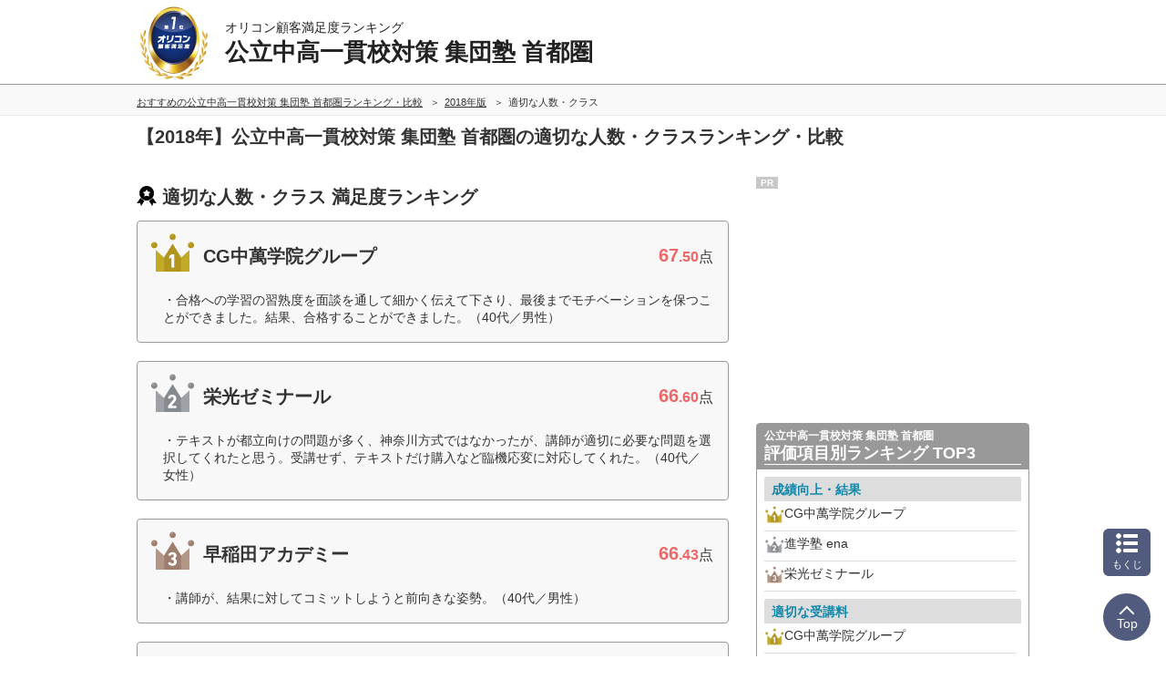

--- FILE ---
content_type: text/html; charset=Shift_JIS
request_url: https://juken.oricon.co.jp/rank_junior/junior-and-high/2018/evaluation-item/class.html
body_size: 17870
content:
<!-- 2026-01-19 05 --><!DOCTYPE html><html lang="ja"><head prefix='og: http://ogp.me/ns# fb: http://ogp.me/ns/fb# website: http://ogp.me/ns/website#'><meta charset="shift_jis"><meta http-equiv="X-UA-Compatible" content="IE=edge,chrome=1"><meta name="viewport" content="width=device-width, initial-scale=1.0"><meta name="keywords" content="適切な人数・クラス,公立中高一貫校対策 集団塾 首都圏,比較,ランキング,口コミ"><title>2018年 適切な人数・クラス｜公立中高一貫校対策 集団塾 首都圏ランキング オリコン顧客満足度調査</title><meta name="description" content="日本最大級の調査規模【2018年オリコン顧客満足度ランキング】調査企業17社・実際の利用者863人に調査。ユーザーに選ばれた満足度の高い公立中高一貫校対策 集団塾 首都圏適切な人数・クラスとは？公立中高一貫校対策 集団塾 首都圏を選ぶ前にクチコミや評判を比較しよう！"><meta property="og:type" content="website"><meta property="og:locale" content="ja_JP"><meta property="og:site_name" content="オリコン顧客満足度ランキング"><meta property="og:title" content="2018年 適切な人数・クラス｜公立中高一貫校対策 集団塾 首都圏ランキング オリコン顧客満足度調査"><meta property="og:description" content="日本最大級の調査規模【2018年オリコン顧客満足度ランキング】調査企業17社・実際の利用者863人に調査。ユーザーに選ばれた満足度の高い公立中高一貫校対策 集団塾 首都圏適切な人数・クラスとは？公立中高一貫校対策 集団塾 首都圏を選ぶ前にクチコミや評判を比較しよう！"><meta property="og:url" content="https://juken.oricon.co.jp/rank_junior/junior-and-high/2018/evaluation-item/class.html"><meta property="og:image" content="https://life-cdn.oricon.co.jp/img/ranking-logo-sns.png" /><link rel="icon" href="/favicon.ico"><meta http-equiv="x-dns-prefetch-control" content="on">
<link rel="dns-prefetch" href="//www.googletagmanager.com" >
<link rel="dns-prefetch" href="//www.googletagservices.com" >
<link rel="dns-prefetch" href="//s.yimg.jp" >
<link rel="dns-prefetch" href="//contents.oricon.co.jp" >
<link rel="dns-prefetch" href="//life-cdn.oricon.co.jp">
<link rel="dns-prefetch" href="//google-analytics.com">
<link rel="dns-prefetch" href="//bs.nakanohito.jp" >
<link rel="dns-prefetch" href="//d-track.send.microad.jp">
<link rel="canonical" href="https://juken.oricon.co.jp/rank_junior/junior-and-high/2018/evaluation-item/class.html"><link rel="stylesheet" type="text/css" href="//life-cdn.oricon.co.jp/css/common/normalize.css" media="all"><link rel="stylesheet" type="text/css" href="//life-cdn.oricon.co.jp/css/common/common.css" media="all"><link rel="stylesheet" type="text/css" href="//life-cdn.oricon.co.jp/css/common/ranking-index.css" media="all"><link rel="stylesheet" type="text/css" href="//life-cdn.oricon.co.jp/css/common/ranking-side.css" media="all"><link rel="stylesheet" type="text/css" href="//life-cdn.oricon.co.jp/css/common/ranking-tab-menu.css" media="all"><link rel="stylesheet" type="text/css" href="//life-cdn.oricon.co.jp/css/common/ranking-index-compact.css" media="all"><link rel="stylesheet" type="text/css" href="//life-cdn.oricon.co.jp/css/unify-design/ranking.css?upd=3" media="all"><link rel="stylesheet" href="https://life-cdn.oricon.co.jp/css/ranking/nova.css?upd=27"><link rel="stylesheet" href="https://life-cdn.oricon.co.jp/css/ranking/eclipse.css?upd=25" media="print" onload="this.media='all'"><noscript><link rel="stylesheet" href="https://life-cdn.oricon.co.jp/css/ranking/eclipse.css?upd=25"></noscript><script type="text/javascript" src="//life-cdn.oricon.co.jp/js/common/jquery-1.10.2.min.js"></script><script type="text/javascript" src="//life-cdn.oricon.co.jp/js/common/jquery.matchHeight-min.js"></script><script type="text/javascript" src="//life-cdn.oricon.co.jp/js/unify-design/common-compact-tab-menu.js?upd=1" charset="utf-8"></script><!--[if lt IE 9]><script src="//life-cdn.oricon.co.jp/js/common/html5shiv.min.js"></script><script src="//life-cdn.oricon.co.jp/js/common/selectivizr-min.js"></script><![endif]--><script type="text/javascript" src="//life-cdn.oricon.co.jp/js/common/ranking-common.js?upd=1" charset="utf-8"></script><script>var hash = '';</script><script type="text/javascript">

  var _gaq = _gaq || [];
  _gaq.push(['_setAccount', 'UA-33084508-17']);
  _gaq.push(['_trackPageview']);

  (function() {
    var ga = document.createElement('script'); ga.type = 'text/javascript'; ga.async = true;
    ga.src = ('https:' == document.location.protocol ? 'https://ssl' : 'http://www') + '.google-analytics.com/ga.js';
    var s = document.getElementsByTagName('script')[0]; s.parentNode.insertBefore(ga, s);
  })();

</script>

<!-- Google Tag Manager -->
<script>
var ua = navigator.userAgent;
var deviceType = (function(){
    if(ua.indexOf('iPhone') > 0 || ua.indexOf('iPod') > 0 || ua.indexOf('Android') > 0 && ua.indexOf('Mobile') > 0){
        return 'SP';
    }else if(ua.indexOf('iPad') > 0 || ua.indexOf('Android') > 0){
        return 'PC'; // tablet
    }else{
        return 'PC';
    }
})();
if(typeof hash == "undefined" ) var hash = '';
if(typeof rcd == "undefined" ) var rcd = null;
if(typeof asn == "undefined" ) var asn = null;

dataLayer = [{
 'media':'Life',
 'pagetype':'PC',
 'devicetype':deviceType,
 'contentId': null,
 'subContentId': null,
 'subCategory': null,
 'KeyCSSiteCategory':null,
 'KeyGenre': 'rank_junior/junior-and-high',
 'KeyType': 'RankingSub',
 'KeySearchLP': 'false',
 'KeyClientflg': null,
 'videoNews': null,
 'author': null,
 'openDate': null,
 'userAgent':ua,
 'hash' : hash,
 'rcd' : rcd,
 'asn' : asn
}];
</script>


<noscript><iframe src="//www.googletagmanager.com/ns.html?id=GTM-KQ5M3J"
height="0" width="0" style="display:none;visibility:hidden"></iframe></noscript>
<script>(function(w,d,s,l,i){w[l]=w[l]||[];w[l].push({'gtm.start':
new Date().getTime(),event:'gtm.js'});var f=d.getElementsByTagName(s)[0],
j=d.createElement(s),dl=l!='dataLayer'?'&l='+l:'';j.async=true;j.src=
'//www.googletagmanager.com/gtm.js?id='+i+dl;f.parentNode.insertBefore(j,f);
})(window,document,'script','dataLayer','GTM-KQ5M3J');</script>
<!-- End Google Tag Manager -->

<!-- microad -->
<script type="text/javascript" class="microad_blade_track">
<!--
var microad_blade_jp = microad_blade_jp || { 'params' : new Array(), 'complete_map' : new Object() };
(function() {
var param = {'co_account_id' : '13844', 'group_id' : '', 'country_id' : '1', 'ver' : '2.1.0'};
microad_blade_jp.params.push(param);

var src = (location.protocol == 'https:')
? 'https://d-track.send.microad.jp/js/blade_track_jp.js' : 'http://d-cache.microad.jp/js/blade_track_jp.js';

var bs = document.createElement('script');
bs.type = 'text/javascript'; bs.async = true;
bs.charset = 'utf-8'; bs.src = src;

var s = document.getElementsByTagName('script')[0];
s.parentNode.insertBefore(bs, s);
})();
-->
</script>
<!-- /microad -->

<!-- YDN sitegeneraltag -->
<script async src="https://s.yimg.jp/images/listing/tool/cv/ytag.js"></script>
<script>
window.yjDataLayer = window.yjDataLayer || [];
function ytag() { yjDataLayer.push(arguments); }
ytag({"type":"ycl_cookie"});
ytag({
  "type":"yjad_retargeting",
  "config":{
    "yahoo_retargeting_id": "D43W4ZO7A8",
    "yahoo_retargeting_label": ""
    /*,
    "yahoo_retargeting_page_type": "",
    "yahoo_retargeting_items":[
      {item_id: '', category_id: '', price: '', quantity: ''}
    ]*/
  }
});
</script>
<!-- /YDN sitegeneraltag -->
<script type="application/ld+json">{"@context": "https://schema.org","@type": "CreativeWork","name": "2018年 適切な人数・クラス｜公立中高一貫校対策 集団塾 首都圏ランキング オリコン顧客満足度調査","alternateName": "オリコン顧客満足度ランキング","mainEntityOfPage": {"@type": "WebPage","@id": "https://juken.oricon.co.jp/rank_junior/junior-and-high/2018/evaluation-item/class.html","reviewedBy": {"@type": "Person","name": "鈴木秀男","sameAs": "https://lab.ae.keio.ac.jp/~suzuki_lab/"}},"headline": "2018年 適切な人数・クラス｜公立中高一貫校対策 集団塾 首都圏ランキング オリコン顧客満足度調査","image": {"@type": "ImageObject","url": "https://life.oricon.co.jp/img/cs_logo_sns.gif","width": 200,"height": 200},"publisher": {"@type": "Organization","name": "株式会社oricon ME","logo": {"@type": "ImageObject","url": "https://life.oricon.co.jp/img/cs_logo_sns.gif","width": 200,"height": 200}},"author": {"@type": "Person","name": "-"},"description": "日本最大級の調査規模【2018年オリコン顧客満足度ランキング】調査企業17社・実際の利用者863人に調査。ユーザーに選ばれた満足度の高い公立中高一貫校対策 集団塾 首都圏適切な人数・クラスとは？公立中高一貫校対策 集団塾 首都圏を選ぶ前にクチコミや評判を比較しよう！"}</script><script type="application/ld+json">{"@context": "https://schema.org","@type": "BreadcrumbList","itemListElement": [{"@type": "ListItem","position": 1,"name": "オリコン顧客満足度ランキング","item": "https://life.oricon.co.jp/"},{"@type": "ListItem","position": 2,"name": "おすすめの公立中高一貫校対策 集団塾 首都圏ランキング・比較","item": "https://juken.oricon.co.jp/rank_junior/junior-and-high/"},{"@type": "ListItem","position": 3,"name": "2018年版","item": "https://juken.oricon.co.jp/rank_junior/junior-and-high/2018/"},{"@type": "ListItem","position": 4,"name": "公立中高一貫校対策 集団塾 首都圏の適切な人数・クラスランキング・口コミ情報","item": "https://juken.oricon.co.jp/rank_junior/junior-and-high/2018/evaluation-item/class.html"}]}</script><script type="application/ld+json">{"@context": "https://schema.org","@type": "ItemList","itemListOrder": "https://schema.org/ItemListOrderDescending","name": "公立中高一貫校対策 集団塾 首都圏 適切な人数・クラス オリコン顧客満足度ランキング","url": "https://juken.oricon.co.jp/rank_junior/junior-and-high/evaluation-item/class.html","itemListElement": [{"@type": "ListItem","position": 1,"url": "https://juken.oricon.co.jp/rank_junior/junior-and-high/company/chuman/","name": "1位 CG中萬学院グループ","description": "公立中高一貫校対策を目的とする塾に通年通学している（したことのある）現役小学生/中学生の保護者863人による、公立中高一貫校対策 集団塾 首都圏別 比較・評判の内、CG中萬学院グループを選んだ利用者の声や各項目の得点を紹介。"},{"@type": "ListItem","position": 2,"url": "https://juken.oricon.co.jp/rank_junior/junior-and-high/company/eikoh-seminar/","name": "2位 栄光ゼミナール","description": "公立中高一貫校対策を目的とする塾に通年通学している（したことのある）現役小学生/中学生の保護者863人による、公立中高一貫校対策 集団塾 首都圏別 比較・評判の内、栄光ゼミナールを選んだ利用者の声や各項目の得点を紹介。"},{"@type": "ListItem","position": 3,"url": "https://juken.oricon.co.jp/rank_junior/junior-and-high/company/waseda_ac/","name": "3位 早稲田アカデミー","description": "公立中高一貫校対策を目的とする塾に通年通学している（したことのある）現役小学生/中学生の保護者863人による、公立中高一貫校対策 集団塾 首都圏別 比較・評判の内、早稲田アカデミーを選んだ利用者の声や各項目の得点を紹介。"},{"@type": "ListItem","position": 4,"url": "https://juken.oricon.co.jp/rank_junior/junior-and-high/company/ena/","name": "4位 進学塾 ena","description": "公立中高一貫校対策を目的とする塾に通年通学している（したことのある）現役小学生/中学生の保護者863人による、公立中高一貫校対策 集団塾 首都圏別 比較・評判の内、進学塾 enaを選んだ利用者の声や各項目の得点を紹介。"},{"@type": "ListItem","position": 5,"url": "https://juken.oricon.co.jp/rank_junior/junior-and-high/company/rinkaiseminar/","name": "5位 臨海セミナー","description": "公立中高一貫校対策を目的とする塾に通年通学している（したことのある）現役小学生/中学生の保護者863人による、公立中高一貫校対策 集団塾 首都圏別 比較・評判の内、臨海セミナーを選んだ利用者の声や各項目の得点を紹介。"}]}</script></head><body class="layout-2col ranking-page rank_junior_junior-and-high rank-juken archive dir-evaluation-item"><script>
var GPT_Setting_Level = 'Ranking';
var GPT_Setting_KeyDomain = ['juken.oricon.co.jp'];
var GPT_Setting_KeyGenre = ['rank_junior/junior-and-high'];
var GPT_Setting_KeyType = ['RankingSub'];
var GPT_Setting_KeySearchLP = ['false'];
var GPT_Setting_KeyCSSiteCategory = ['null'];
var GPT_Setting_KeyClientflg = ['null'];
</script>
<script async='async' src='https://www.googletagservices.com/tag/js/gpt.js'></script>
<script>
  var googletag = googletag || {};
  googletag.cmd = googletag.cmd || [];
</script>

<script>

  var GPT_Setting_KeyDevice = ['PC'];

  if(typeof GPT_Setting_KeyCSSiteCategory == "undefined") var GPT_Setting_KeyCSSiteCategory = null;
  if(typeof GPT_Setting_KeyClientflg == "undefined") var GPT_Setting_KeyClientflg = null;
  
  googletag.cmd.push(function() {
    googletag.defineSlot('/90608236/div-gpt-ad-CS-PC-' + GPT_Setting_Level + '-BigBanner-1', [[728, 90], [970, 250]], 'div-gpt-ad-CS-PC-BigBanner-1').setTargeting('KeySlot', ['PC-BigBanner']).addService(googletag.pubads());
    googletag.defineSlot('/90608236/div-gpt-ad-CS-PC-' + GPT_Setting_Level + '-GateLeft-1', [160, 600], 'div-gpt-ad-CS-PC-GateLeft-1').setTargeting('KeySlot', ['PC-GateLeft']).addService(googletag.pubads());
    googletag.defineSlot('/90608236/div-gpt-ad-CS-PC-' + GPT_Setting_Level + '-GateRight-1', [160, 600], 'div-gpt-ad-CS-PC-GateRight-1').setTargeting('KeySlot', ['PC-GateRight']).addService(googletag.pubads());
    googletag.defineSlot('/90608236/div-gpt-ad-CS-PC-' + GPT_Setting_Level + '-Rectangle1-1', [[250, 250], [300, 250]], 'div-gpt-ad-CS-PC-Rectangle1-1').setTargeting('KeySlot', ['PC-Rectangle1']).addService(googletag.pubads());
    googletag.defineSlot('/90608236/div-gpt-ad-CS-PC-' + GPT_Setting_Level + '-Rectangle2-1', [[250, 250], [300, 250]], 'div-gpt-ad-CS-PC-Rectangle2-1').setTargeting('KeySlot', ['PC-Rectangle2']).addService(googletag.pubads());
    googletag.defineSlot('/90608236/div-gpt-ad-CS-PC-' + GPT_Setting_Level + '-Rectangle3-1', [[250, 250], [300, 250]], 'div-gpt-ad-CS-PC-Rectangle3-1').setTargeting('KeySlot', ['PC-Rectangle3']).addService(googletag.pubads());
    googletag.defineSlot('/90608236/div-gpt-ad-CS-PC-' + GPT_Setting_Level + '-Rectangle4-1', [[250, 250], [300, 250]], 'div-gpt-ad-CS-PC-Rectangle4-1').setTargeting('KeySlot', ['PC-Rectangle4']).addService(googletag.pubads());
    googletag.pubads().enableSingleRequest();
    googletag.pubads().setTargeting('KeyType', GPT_Setting_KeyType).setTargeting('KeyGenre', GPT_Setting_KeyGenre).setTargeting('KeyDomain', GPT_Setting_KeyDomain).setTargeting('KeySearchLP', GPT_Setting_KeySearchLP).setTargeting('KeyDevice', GPT_Setting_KeyDevice).setTargeting('KeyCSSiteCategory', GPT_Setting_KeyCSSiteCategory).setTargeting('KeyClientflg', GPT_Setting_KeyClientflg);
    googletag.enableServices();
  });
</script>

<!-- /90608236/CS-PC-GateLeft -->
<div class="side-long-banner" style="height:600px; width:160px; position:fixed; top:0px; z-index:10001; margin-top:0px; visibility:visible; right:50%; margin-right: 496px; text-align: right; display: none;">
<div id="div-gpt-ad-CS-PC-GateLeft-1" >
<script>
googletag.cmd.push(function() { googletag.display('div-gpt-ad-CS-PC-GateLeft-1'); });
</script>
</div>
</div>

<script>
$(function() {
	var topBtn = $('.side-long-banner');	
	topBtn.hide();
	$(window).scroll(function () {
		if ($(this).scrollTop() > 50) {
			topBtn.fadeIn();
		} else {
			topBtn.fadeOut();
		}
	});
});
</script>
<!-- /90608236/CS-PC-GateRight -->
<div class="side-long-banner" style="height:600px; width:160px; position:fixed; top:0px; z-index:10001; margin-top:0px; visibility:visible; left:50%; margin-left: 496px; text-align: left; display: none;">
	<div id="div-gpt-ad-CS-PC-GateRight-1" >
	<script>
	googletag.cmd.push(function() { googletag.display('div-gpt-ad-CS-PC-GateRight-1'); });
	</script>
	</div>
	</div>
	
	<script>
	$(function() {
		var topBtn = $('.side-long-banner');	
		topBtn.hide();
		$(window).scroll(function () {
			if ($(this).scrollTop() > 50) {
				topBtn.fadeIn();
			} else {
				topBtn.fadeOut();
			}
		});
	});
	</script><div id="floating-header"><header id="header"><div class="inner"><div id="logo"><a href="https://life.oricon.co.jp/"><img src="https://life-cdn.oricon.co.jp/img/common/logo-header-csr.png" alt="オリコン顧客満足度ランキング"></a></div><div class="current"><a href="https://juken.oricon.co.jp/rank_junior/junior-and-high/"><p class="global-header-copy">オリコン顧客満足度ランキング</p><p class="global-header-ranking-name">公立中高一貫校対策 集団塾 首都圏</p></a></div></div></header><div class="header-breadcrumb"><nav class="breadcrumb-list-box"><ol class="breadcrumb-list"><li><a href="https://juken.oricon.co.jp/rank_junior/junior-and-high/"><span>おすすめの公立中高一貫校対策 集団塾 首都圏ランキング・比較</span></a></li><li><a href="https://juken.oricon.co.jp/rank_junior/junior-and-high/2018/"><span>2018年版</span></a></li><li><span>適切な人数・クラス</span></li></ol></nav></div></div><div class="header-ranking-detail"><!-- top/ranking-title --><h1 class="ranking-title">【2018年】公立中高一貫校対策 集団塾 首都圏の適切な人数・クラスランキング・比較</h1></div><div class="contents"><div class="main-contents"><header class="ranking-header"><h2>適切な人数・クラス 満足度ランキング</h2></header><section class="ranking" id="ranking-rankin"><article class="ranking-box no-client chuman archive" itemprop="itemListElement" itemscope itemtype="http://schema.org/ListItem" id="company-chuman"><header class="box-header archive"><div class="box-left"><p class="icon"><img src="https://life-cdn.oricon.co.jp/img/common/icon-rank-gold.png" class="crown" width="52" height="52" alt="1位"></p><h3 itemprop="name">CG中萬学院グループ</h3></div><div class="box-right"><p class="score-point"><strong><span>67</span>.50</strong>点</p></div></header><div class="box-voice"><div class="box-voice-txt"><p>合格への学習の習熟度を面談を通して細かく伝えて下さり、最後までモチベーションを保つことができました。結果、合格することができました。（40代／男性）</p></div></div></article><article class="ranking-box no-client eikoh-seminar archive" itemprop="itemListElement" itemscope itemtype="http://schema.org/ListItem" id="company-eikoh-seminar"><header class="box-header archive"><div class="box-left"><p class="icon"><img src="https://life-cdn.oricon.co.jp/img/common/icon-rank-silver.png" class="crown" width="52" height="52" alt="2位"></p><h3 itemprop="name">栄光ゼミナール</h3></div><div class="box-right"><p class="score-point"><strong><span>66</span>.60</strong>点</p></div></header><div class="box-voice"><div class="box-voice-txt"><p>テキストが都立向けの問題が多く、神奈川方式ではなかったが、講師が適切に必要な問題を選択してくれたと思う。受講せず、テキストだけ購入など臨機応変に対応してくれた。（40代／女性）</p></div></div></article><article class="ranking-box no-client waseda_ac archive" itemprop="itemListElement" itemscope itemtype="http://schema.org/ListItem" id="company-waseda_ac"><header class="box-header archive"><div class="box-left"><p class="icon"><img src="https://life-cdn.oricon.co.jp/img/common/icon-rank-bronze.png" class="crown" width="52" height="52" alt="3位"></p><h3 itemprop="name">早稲田アカデミー</h3></div><div class="box-right"><p class="score-point"><strong><span>66</span>.43</strong>点</p></div></header><div class="box-voice"><div class="box-voice-txt"><p>講師が、結果に対してコミットしようと前向きな姿勢。（40代／男性）</p></div></div></article><article class="ranking-box no-client ena archive" itemprop="itemListElement" itemscope itemtype="http://schema.org/ListItem" id="company-ena"><header class="box-header archive"><div class="box-left"><p class="icon"><img src="https://life-cdn.oricon.co.jp/img/common/icon-rank04.png" width="26" height="26" alt="4位"></p><h3 itemprop="name">進学塾 ena</h3></div><div class="box-right"><p class="score-point"><strong><span>64</span>.51</strong>点</p></div></header><div class="box-voice"><div class="box-voice-txt"><p>受験に向けての合宿に参加したときに勉強漬けの毎日でイヤにならないかと心配したけど、息抜きや勉強しやすい環境などを作ってくれて子供は満足してたから。（30代／女性）</p></div></div></article><article class="ranking-box no-client rinkaiseminar archive" itemprop="itemListElement" itemscope itemtype="http://schema.org/ListItem" id="company-rinkaiseminar"><header class="box-header archive"><div class="box-left"><p class="icon"><img src="https://life-cdn.oricon.co.jp/img/common/icon-rank05.png" width="26" height="26" alt="5位"></p><h3 itemprop="name">臨海セミナー</h3></div><div class="box-right"><p class="score-point"><strong><span>64</span>.45</strong>点</p></div></header><div class="box-voice"><div class="box-voice-txt"><p>定期的に保護者面談を実施していただき、何が起こっているのか知らせてくれている。学校よりもはるかにちゃんと子供と向きあってくれて、学習以外のところでのフォローも行き届いている。（50代／男性）</p></div></div></article></section><!-- ranking annotation -->
<div class="footer-ranking-public-st" id="ranking-overview"><p>オリコンランキングは、株式会社オリコンを前身企業に1967年よりスタート。2006年からは顧客満足度調査を開始。公立中高一貫校対策 集団塾 首都圏は、2017年よりランキングを発表しています。</p></div><section class="summary-box"><div class="summary-text"><p>オリコン顧客満足度調査では、実際にサービスを利用した<span class="txt-bold">863</span>人にアンケート調査を実施。<br />満足度に関する回答を基に、調査企業<span class="txt-bold">17</span>社を対象にした「<span class="txt-bold">公立中高一貫校対策 集団塾 首都圏</span>」ランキングを発表しています。<br /><br />総合満足度だけでなく、様々な切り口から「<span class="txt-bold">公立中高一貫校対策 集団塾 首都圏</span>」を評価。さらに回答者の口コミや評判といった、実際のユーザーの声も掲載しています。<br /><br />サービス検討の際、“ユーザー満足度”からも比較することで「<span class="txt-bold">公立中高一貫校対策 集団塾 首都圏</span>」選びにお役立てください。</p></div></section><style>.sort-nav {margin-top: 36px;}.sort-nav .intro-text {margin-top: 5px; font-size: 13px;}</style><div class="sort-nav sub-content" id="sort-nav"><h2>項目別ランキング一覧</h2><p class="intro-text">公立中高一貫校対策 集団塾 首都圏の顧客満足度を項目別に並び替えて比較することが出来ます。</p><table><tr><th>TOP</th><td><span><a href="/rank_junior/junior-and-high/2018/">総合ランキング</a></span></td></tr><tr><th style="white-space:nowrap;">評価項目別<br />ランキング</th><td><span><a href="/rank_junior/junior-and-high/2018/evaluation-item/result.html">成績向上・結果</a></span><span><a href="/rank_junior/junior-and-high/2018/evaluation-item/cost.html">適切な受講料</a></span><span style="font-weight:bold;">適切な人数・クラス</span><span><a href="/rank_junior/junior-and-high/2018/evaluation-item/lecturer.html">講師</a></span><span><a href="/rank_junior/junior-and-high/2018/evaluation-item/curriculum.html">カリキュラムの充実度</a></span><span><a href="/rank_junior/junior-and-high/2018/evaluation-item/study-room.html">自習室の使いやすさ</a></span><span><a href="/rank_junior/junior-and-high/2018/evaluation-item/equipment.html">教室の設備・雰囲気</a></span><span><a href="/rank_junior/junior-and-high/2018/evaluation-item/access.html">通いやすさ・治安</a></span><span><a href="/rank_junior/junior-and-high/2018/evaluation-item/staff.html">スタッフ</a></span><span><a href="/rank_junior/junior-and-high/2018/evaluation-item/information.html">入試情報</a></span></td></tr></table></div><!-- ★ ranking-contents-dessert [pc] --><div style="margin:20px 0;"><a href="https://cs.oricon.co.jp/data/report/?cat_id=bottom_banner" target="_blank"><img src="//life-cdn.oricon.co.jp/img/banner-data-report-rb.jpg" alt="法人のお客様へ　調査データのご提供｜オリコン顧客満足度" /></a></div><div style="margin-bottom:20px; text-align:center;"><a href="http://omr.oricon.co.jp/?cat_id=cs_rank" target="_blank"><img src="//life-cdn.oricon.co.jp/img/banner-omr.jpg" alt="モニター会員登録の案内｜オリコン顧客満足度" /></a></div></div><div class="side-contents"><!-- /90608236/CS-PC-Rectangle1 -->
<div class="ad-bnr-box">
<span class="pr-label">PR</span>
<div id="div-gpt-ad-CS-PC-Rectangle1-1" class="ad-bnr" style="min-height:250px;">
<script>
googletag.cmd.push(function() { googletag.display('div-gpt-ad-CS-PC-Rectangle1-1'); });
</script>
</div>    
</div>    

<style>
 .ad-bnr-box {
 position: relative;
 }

 .ad-bnr-box .pr-label {
 position: absolute;
 top: 0px;
 left: 0px;
 background:rgba(145, 145, 145, 0.5);
 color: #fff;
 font-size: 10px;
 font-weight: bold;
 padding: 1px 5px;
 }
 </style>
<style>.side-contents .feature-box.separate {border:1px solid #999; border-radius:4px 4px 0 0; background:none; padding-top:0;}.side-contents .feature-box.separate .ttl {background-color:#999; padding:6px 8px 3px 8px;}.side-contents .feature-box.separate .ttl .ttl-ranking-name {display:block; color:#fff; font-size:12px;}.side-contents .feature-box.separate .ttl .ttl-ranking-item {display:block; color:#fff; font-size:18px; border-bottom:1px solid #fff; margin-bottom:2px;}.side-contents .feature-box.separate .box.side-ranking {margin:8px; padding:0;}</style><aside class="feature-box separate"><h3 class="ttl"><span class="ttl-ranking-name">公立中高一貫校対策 集団塾 首都圏</span><span class="ttl-ranking-item">評価項目別ランキング TOP3</span></h3><div class="box side-ranking"><article><header><p class="evaluation-name"><a href="/rank_junior/junior-and-high/2018/evaluation-item/result.html">成績向上・結果</a></p></header><ul><li class="side-ranking-list"><img src="//life-cdn.oricon.co.jp/img/common/icon-rank1.png" alt="1位">CG中萬学院グループ</li><li class="side-ranking-list"><img src="//life-cdn.oricon.co.jp/img/common/icon-rank2.png" alt="2位">進学塾 ena</li><li class="side-ranking-list"><img src="//life-cdn.oricon.co.jp/img/common/icon-rank3.png" alt="3位">栄光ゼミナール</li></ul></article></div><div class="box side-ranking"><article><header><p class="evaluation-name"><a href="/rank_junior/junior-and-high/2018/evaluation-item/cost.html">適切な受講料</a></p></header><ul><li class="side-ranking-list"><img src="//life-cdn.oricon.co.jp/img/common/icon-rank1.png" alt="1位">CG中萬学院グループ</li><li class="side-ranking-list"><img src="//life-cdn.oricon.co.jp/img/common/icon-rank2.png" alt="2位">早稲田アカデミー</li><li class="side-ranking-list"><img src="//life-cdn.oricon.co.jp/img/common/icon-rank3.png" alt="3位">臨海セミナー</li></ul></article></div><div class="box side-ranking"><article><header><p class="evaluation-name"><a href="/rank_junior/junior-and-high/2018/evaluation-item/class.html">適切な人数・クラス</a></p></header><ul><li class="side-ranking-list"><img src="//life-cdn.oricon.co.jp/img/common/icon-rank1.png" alt="1位">CG中萬学院グループ</li><li class="side-ranking-list"><img src="//life-cdn.oricon.co.jp/img/common/icon-rank2.png" alt="2位">栄光ゼミナール</li><li class="side-ranking-list"><img src="//life-cdn.oricon.co.jp/img/common/icon-rank3.png" alt="3位">早稲田アカデミー</li></ul></article></div><div class="box side-ranking"><article><header><p class="evaluation-name"><a href="/rank_junior/junior-and-high/2018/evaluation-item/lecturer.html">講師</a></p></header><ul><li class="side-ranking-list"><img src="//life-cdn.oricon.co.jp/img/common/icon-rank1.png" alt="1位">CG中萬学院グループ</li><li class="side-ranking-list"><img src="//life-cdn.oricon.co.jp/img/common/icon-rank2.png" alt="2位">栄光ゼミナール</li><li class="side-ranking-list"><img src="//life-cdn.oricon.co.jp/img/common/icon-rank3.png" alt="3位">早稲田アカデミー</li></ul></article></div><div class="box side-ranking"><article><header><p class="evaluation-name"><a href="/rank_junior/junior-and-high/2018/evaluation-item/curriculum.html">カリキュラムの充実度</a></p></header><ul><li class="side-ranking-list"><img src="//life-cdn.oricon.co.jp/img/common/icon-rank1.png" alt="1位">CG中萬学院グループ</li><li class="side-ranking-list"><img src="//life-cdn.oricon.co.jp/img/common/icon-rank2.png" alt="2位">早稲田アカデミー</li><li class="side-ranking-list"><img src="//life-cdn.oricon.co.jp/img/common/icon-rank3.png" alt="3位">栄光ゼミナール</li></ul></article></div><div class="box side-ranking"><article><header><p class="evaluation-name"><a href="/rank_junior/junior-and-high/2018/evaluation-item/study-room.html">自習室の使いやすさ</a></p></header><ul><li class="side-ranking-list"><img src="//life-cdn.oricon.co.jp/img/common/icon-rank1.png" alt="1位">栄光ゼミナール</li><li class="side-ranking-list"><img src="//life-cdn.oricon.co.jp/img/common/icon-rank2.png" alt="2位">CG中萬学院グループ</li><li class="side-ranking-list"><img src="//life-cdn.oricon.co.jp/img/common/icon-rank3.png" alt="3位">早稲田アカデミー</li></ul></article></div><div class="box side-ranking"><article><header><p class="evaluation-name"><a href="/rank_junior/junior-and-high/2018/evaluation-item/equipment.html">教室の設備・雰囲気</a></p></header><ul><li class="side-ranking-list"><img src="//life-cdn.oricon.co.jp/img/common/icon-rank1.png" alt="1位">CG中萬学院グループ</li><li class="side-ranking-list"><img src="//life-cdn.oricon.co.jp/img/common/icon-rank2.png" alt="2位">栄光ゼミナール</li><li class="side-ranking-list"><img src="//life-cdn.oricon.co.jp/img/common/icon-rank3.png" alt="3位">早稲田アカデミー</li></ul></article></div><div class="box side-ranking"><article><header><p class="evaluation-name"><a href="/rank_junior/junior-and-high/2018/evaluation-item/access.html">通いやすさ・治安</a></p></header><ul><li class="side-ranking-list"><img src="//life-cdn.oricon.co.jp/img/common/icon-rank1.png" alt="1位">栄光ゼミナール</li><li class="side-ranking-list"><img src="//life-cdn.oricon.co.jp/img/common/icon-rank2.png" alt="2位">進学塾 ena</li><li class="side-ranking-list"><img src="//life-cdn.oricon.co.jp/img/common/icon-rank3.png" alt="3位">CG中萬学院グループ</li></ul></article></div><div class="box side-ranking"><article><header><p class="evaluation-name"><a href="/rank_junior/junior-and-high/2018/evaluation-item/staff.html">スタッフ</a></p></header><ul><li class="side-ranking-list"><img src="//life-cdn.oricon.co.jp/img/common/icon-rank1.png" alt="1位">CG中萬学院グループ</li><li class="side-ranking-list"><img src="//life-cdn.oricon.co.jp/img/common/icon-rank2.png" alt="2位">早稲田アカデミー</li><li class="side-ranking-list"><img src="//life-cdn.oricon.co.jp/img/common/icon-rank3.png" alt="3位">栄光ゼミナール</li></ul></article></div><div class="box side-ranking"><article><header><p class="evaluation-name"><a href="/rank_junior/junior-and-high/2018/evaluation-item/information.html">入試情報</a></p></header><ul><li class="side-ranking-list"><img src="//life-cdn.oricon.co.jp/img/common/icon-rank1.png" alt="1位">早稲田アカデミー</li><li class="side-ranking-list"><img src="//life-cdn.oricon.co.jp/img/common/icon-rank2.png" alt="2位">CG中萬学院グループ</li><li class="side-ranking-list"><img src="//life-cdn.oricon.co.jp/img/common/icon-rank3.png" alt="3位">栄光ゼミナール</li></ul></article></div></aside>


<div class="contents-bnr">
	<a href="https://cs.oricon.co.jp/"><img src="//life-cdn.oricon.co.jp/img/index/banner/bnr-about-ocs.png" alt="オリコン顧客満足度調査とは" width="300" height="80"></a>
</div>


<!-- /90608236/CS-PC-Rectangle2 -->
<div class="ad-bnr-box">
<span class="pr-label">PR</span>
<div id="div-gpt-ad-CS-PC-Rectangle2-1" class="ad-bnr" style="min-height:250px;">
<script>
googletag.cmd.push(function() { googletag.display('div-gpt-ad-CS-PC-Rectangle2-1'); });
</script>
</div>
</div>


<style>
 .ad-bnr-box {
 position: relative;
 }

 .ad-bnr-box .pr-label {
 position: absolute;
 top: 0px;
 left: 0px;
 background:rgba(145, 145, 145, 0.5);
 color: #fff;
 font-size: 10px;
 font-weight: bold;
 padding: 1px 5px;
 }
 </style>


<aside class="feature-box"><p style="font-size:8px;">当サイトで公開されている情報（文字、写真、イラスト、画像データ等）及びこれらの配置・編集および構造などについての著作権は株式会社oricon MEに帰属しております。これらの情報を権利者の許可なく無断転載・複製などの二次利用を行うことは固く禁じております。<br />当サイトで掲載しているすべての情報やデータは、当社の調査に基づいた結果から作成したものとなりますが、サービスへの感想については、サービスの利用者が提出された見解・感想となっており、当社の見解・意見ではないことをご理解いただいた上でご覧ください。</p></aside></div></div><article class="detail_inquiry" id="detail_inquiry"><section class="detail_inquiry_section cf"><h2><span>調査概要</span></h2><div class="detail_inquiry_box cf"><p class="detail_inquiry_num">サンプル数<br /><strong>863</strong>人</p><p class="detail_inquiry_catch">この公立中高一貫校対策 集団塾 首都圏ランキングは、<br />オリコンの以下の調査に基づいています。</p></div></section><section class="detail_inquiry_section cf"><div class="detail_inquiry_text cf eins"><dl class="cf lt"><dt>事前調査</dt><dd>2018/3/26～2018/08/16</dd><dt>更新日</dt><dd>2018/12/03</dd><dt>サンプル数</dt><dd>863人（首都圏・東海・近畿調査における総サンプル数1,163人）</dd><dt>規定人数</dt><dd>40人以上</dd><dt>調査企業数</dt><dd>17社</dd><dt>定義</dt><dd>小学生を対象に公立中高一貫校対策を目的とした集団授業を行っている塾。<br />
以下は対象外とする。<br />
・国私立中学受験向けの塾<br />
・小学生を対象とした高校受験向けの塾<br />
・受験等を対象としない補習塾<br />
・一部の教科のみを扱っている塾<br />
・映像授業が主体の塾</dd></dl><dl class="cf rt"><dt>調査期間</dt><dd>2018/08/17～2018/09/03<br />
2017/08/01～2017/08/14<br />
2016/08/23～2016/08/29</dd><dt>調査対象者</dt><dd><span>性別：指定なし</span><span>年齢：現役小学生を持つ保護者：男性29歳以上、女性27歳以上／現役中学生を持つ保護者：男性32歳以上、女性30歳以上</span><span>地域：首都圏（東京都、神奈川県、千葉県、埼玉県）</span><span>条件：公立中高一貫校対策を目的とする集団塾に通年通学しており、公立中高一貫校適性検査の予定がある現役小学生の保護者/小学生の時に公立中高一貫校対策を目的とする集団塾に通年通学しており、公立中高一貫校適性検査を受けた現役中学生の保護者</span></dd></dl></div><p>※オリコン顧客満足度ランキングは、データクリーニング（回収したデータから不正回答や異常値を排除）<br />　および調査対象者条件から外れた回答を除外した上で作成しています。<br />※「総合ランキング」、「評価項目別」、部門の「業態別」においては有効回答者数が規定人数を満たした企業のみランクイン対象となります。その他の部門においては有効回答者数が規定人数の半数以上の企業がランクイン対象となります。<br />※総合得点が60.00点以上で、他人に薦めたくないと回答した人の割合が基準値以下の企業がランクイン対象となります。<br /><a href="https://cs.oricon.co.jp/method/" target="_blank">≫ 詳細はこちら</a></p></section></article><!-- old-link apple --><article class="old-link-article"><section class="old-link-section"><h3>過去ランキング</h3><p style="width:auto;"><a href="/rank_junior/junior-and-high/2024/">2024年</a><span> / </span><a href="/rank_junior/junior-and-high/2023/">2023年</a><span> / </span><a href="/rank_junior/junior-and-high/2022/">2022年</a><span> / </span><a href="/rank_junior/junior-and-high/2021/">2021年</a><span> / </span><a href="/rank_junior/junior-and-high/2020/">2020年</a><span> / </span><a href="/rank_junior/junior-and-high/2019/">2019年</a><span> / </span><a href="/rank_junior/junior-and-high/2018/">2018年</a><span> / </span><a href="/rank_junior/junior-and-high/2017/">2017年</a></p></section></article><style>.recommend-intention-article {background: #f6f6f6; overflow: hidden;}.recommend-intention-section {width: 980px; margin: 0 auto; padding: 0; text-align: left;}.recommend-intention-section h2 {margin: 70px 0 10px; padding: 10px; border-bottom: 1px solid #ccc; font-size: 129%; font-weight: bold; background-color: #ddd; color: #fff;}.detail_inquiry_section #recommend-intention h2, .detail_inquiry_section #revisit-intention h2, .detail_inquiry_section #persistence-intention h2, .detail_inquiry_section #improve-intention h2, .detail_inquiry_section #sinkin-intention h2 {margin:70px 0 10px;	padding:10px; border-bottom:1px solid #ccc;	font-size:129%;	font-weight:bold; background-color:#ddd;}.detail_inquiry_section #recommend-intention .detail_inquiry_text p, .detail_inquiry_section #revisit-intention .detail_inquiry_text p, .detail_inquiry_section #persistence-intention .detail_inquiry_text p, .detail_inquiry_section #improve-intention .detail_inquiry_text p, .detail_inquiry_section #sinkin-intention .detail_inquiry_text p  {width:100%;}#recommend-intention span, #revisit-intention span, #persistence-intention span, #improve-intention span, #sinkin-intention span {display:block; text-align:center;}#recommend-intention span img.result-table, #revisit-intention span img.result-table, #persistence-intention span img.result-table, #improve-intention span img.result-table, #sinkin-intention span img.result-table {max-width:980px;}#recommend-intention span.text-color-a,#persistence-intention span.text-color-a,#improve-intention span.text-color-a,#sinkin-intention span.text-color-a {color:#2678de; font-weight:bold; display:inline;}#recommend-intention span.text-color-b,#persistence-intention span.text-color-b,#improve-intention span.text-color-b,#sinkin-intention span.text-color-b {color:#27c9a5; font-weight:bold; display:inline;}#recommend-intention span.text-color-d,#persistence-intention span.text-color-d,#improve-intention span.text-color-d,#sinkin-intention span.text-color-d {color:#6da238; font-weight:bold; display:inline;}#recommend-intention span.text-color-e,#persistence-intention span.text-color-e,#improve-intention span.text-color-e,#sinkin-intention span.text-color-e {color:#c19430; font-weight:bold; display:inline;}.text-intention-caution {font-size:11px; margin-top:15px;}</style><article class="recommend-intention-article"><section class="recommend-intention-section"><div id="recommend-intention"><h2>推奨意向</h2><div class="detail_inquiry_text link_text cf"><p>調査企業のサービス利用者に、「どの程度その企業のサービスを推奨したいか」について「<span class="text-color-a">A:とても薦めたい</span>」「<span class="text-color-b">B:まあ薦めたい</span>」「<span class="text-color-d">C:あまり薦めたくない</span>」「<span class="text-color-e">D:全く薦めたくない</span>」の4段階で評価をしてもらい、「<span class="text-color-a">A:とても薦めたい</span>」「<span class="text-color-b">B:まあ薦めたい</span>」と回答した人の割合で算出しています。<br /><!--<br /><span><img src="//life-cdn.oricon.co.jp/img/unify-design/recommend-intention-logic.png" alt="推奨意向" /></span>-->※10段階聴取については、A=9-10回答、B=6-8回答、C=3-5回答、D=1-2回答として割合を算出しております。<br /><br />商標対象は、回答者数が100人以上の企業です。<br /><br /><span><img src="//juken-cdn.oricon.co.jp/rank_junior/junior-and-high/img/common/recommend-intention-2018.png" class="result-table" alt="表：推奨意向" /></span></p></div></div></section></article><article class="technical-advicer" id="technical-advicer"><section class="detail_inquiry_section cf inquiry-technical-advicer"><h3>ランキング監修</h3><div class="author cf"><div class="person-image"><img src="https://life-cdn.oricon.co.jp/img/common/technical-profile-suzuki.png" alt="ランキング監修 慶應義塾大学理工学部教授　鈴木秀男｜オリコン顧客満足度" width="226" height="226" loading="lazy"></div><div class="person-info"><p class="name"><span class="status">慶應義塾大学理工学部教授／内閣府 上席科学技術政策フェロー（非常勤）</span>鈴木秀男</p><dl class="history"><dt>【経歴】</dt><dd>1989年慶應義塾大学理工学部管理工学科卒業。<br>1992年ロチェスター大学経営大学院修士課程修了。<br>1996年東京工業大学大学院理工学研究科博士課程経営工学専攻修了。博士（工学）取得。<br>1996年筑波大学社会工学系・講師。2002年6月同助教授。<br>2008年4月慶應義塾大学理工学部管理工学科・准教授。2011年4月同教授、現在に至る。<br>2023年4月内閣府 科学技術・イノベーション推進事務局参事官（インフラ・防災担当）付上席科学技術政策フェロー（非常勤）<br>研究分野は応用統計解析、品質管理、マーケティング。<br /><a href="https://lab.ae.keio.ac.jp/~suzuki_lab/" target="_blank" class="person-url">≫ 鈴木研究室についての詳細はこちら</a></dd></dl></div></div></section></article><div class="share-block-cover"><div class="share-block"><script type="text/javascript" src="https://life-cdn.oricon.co.jp/js/sbm_rn.js"></script></div></div><div class="footer-breadcrumb"><nav class="breadcrumb-list-box"><ol class="breadcrumb-list"><li><a href="https://life.oricon.co.jp/"><span>オリコン顧客満足度ランキング</span></a></li><li><a href="https://juken.oricon.co.jp/rank_junior/junior-and-high/"><span>おすすめの公立中高一貫校対策 集団塾 首都圏ランキング・比較</span></a></li><li><a href="https://juken.oricon.co.jp/rank_junior/junior-and-high/2018/"><span>2018年版</span></a></li><li><span>公立中高一貫校対策 集団塾 首都圏の適切な人数・クラスランキング・口コミ情報</span></li></ol></nav></div><footer id="footer">
  <div class="inner">
    <h3>オリコン顧客満足度ランキング</h3>
    <nav class="categories">
      <dl>
        <dt>保険</dt>
			<dd><a href="https://life.oricon.co.jp/rank_insurance/#1">自動車保険</a><br />
			 └ <a href="https://life.oricon.co.jp/rank_insurance/#1">ダイレクト型</a><br />
			 └ <a href="https://life.oricon.co.jp/rank_insurance/#2">代理店型</a></dd>
			<dd><a href="https://life.oricon.co.jp/rank_bike/#1">バイク保険</a><br />
			 └ <a href="https://life.oricon.co.jp/rank_bike/#1">ダイレクト型</a><br />
			 └ <a href="https://life.oricon.co.jp/rank_bike/#2">代理店型</a></dd>
			<dd><a href="https://life.oricon.co.jp/rank-bicycle-insurance/">自転車保険</a></dd>
			<dd><a href="https://life.oricon.co.jp/rank-fire-insurance/">火災保険</a></dd>
			<dd><a href="https://life.oricon.co.jp/rank-travel-insurance/">海外旅行保険</a></dd>
			<dd><a href="https://life.oricon.co.jp/rank_pet/">ペット保険</a></dd>
			<dd><a href="https://life.oricon.co.jp/rank-life-insurance/">生命保険</a></dd>
			<dd><a href="https://life.oricon.co.jp/medical_insurance/">医療保険</a></dd>
			<dd><a href="https://life.oricon.co.jp/rank-cancer-insurance/">がん保険</a></dd>
			<dd><a href="https://life.oricon.co.jp/rank-educational-insurance/">学資保険</a></dd>
			<dd><a href="https://life.oricon.co.jp/rank_hokenshop/">保険相談ショップ</a></dd>
        <dt>金融</dt>
			<dd><a href="https://life.oricon.co.jp/rank_certificate/">ネット証券</a></dd>
			<dd><a href="https://life.oricon.co.jp/rank_nisa/">NISA</a><br />
			 └ <a href="https://life.oricon.co.jp/rank_nisa/#1">証券会社</a><br />
			 └ <a href="https://life.oricon.co.jp/rank_nisa/#2">銀行</a></dd>
			<dd><a href="https://life.oricon.co.jp/rank_certificate/sp-sec/">スマホ専業証券</a></dd>
			<dd><a href="https://life.oricon.co.jp/rank-ideco/">iDeCo 証券会社</a></dd>
			<dd><a href="https://life.oricon.co.jp/rank_netbank/bank/">ネット銀行</a></dd>
			<dd><a href="https://life.oricon.co.jp/rank_netbank/banking/">インターネットバンキング</a></dd>
			<dd><a href="https://life.oricon.co.jp/rank-foreign-currency-deposits/">外貨預金</a></dd>
			<dd><a href="https://life.oricon.co.jp/rank_housingloan/">住宅ローン</a></dd>
			<dd><a href="https://life.oricon.co.jp/rank_fx/">FX</a></dd>
			<dd><a href="https://life.oricon.co.jp/rank-card-loan/">カードローン</a><br>
			 └ <a href="https://life.oricon.co.jp/rank-card-loan/">銀行系</a>｜<a href="https://life.oricon.co.jp/rank-card-loan/nonbank/">ノンバンク</a></dd>
			<dd><a href="https://life.oricon.co.jp/rank-credit-card/">クレジットカード</a><br>
			 └ <a href="https://life.oricon.co.jp/rank-credit-card/general/">クレジットカード</a><br />
			 └ <a href="https://life.oricon.co.jp/rank-credit-card/free-annual/">年会費無料</a>｜<a href="https://life.oricon.co.jp/rank-credit-card/gold-card/">ゴールド</a></dd>
			<dd><a href="https://life.oricon.co.jp/rank-smartphone-payment/">キャッシュレス決済アプリ</a></dd>
			<dd><a href="https://life.oricon.co.jp/rank-cryptocurrency/">暗号資産取引所</a><br>
			 └ <a href="https://life.oricon.co.jp/rank-cryptocurrency/cash-transaction/">現物取引（仮想通貨）</a><br />
			 └ <a href="https://life.oricon.co.jp/rank-cryptocurrency/margin-transaction/">証拠金取引（仮想通貨）</a></dd>
			<dd><a href="https://life.oricon.co.jp/rank-robo-advisor/">ロボアドバイザー</a></dd>
		<dt>住宅</dt>
			<dd><a href="https://life.oricon.co.jp/rank-estate-agency-sell/">不動産仲介 売却</a><br>
			 └ <a href="https://life.oricon.co.jp/rank-estate-agency-sell/mansion/">マンション</a>｜<a href="https://life.oricon.co.jp/rank-estate-agency-sell/kodate/">戸建て</a>｜<a href="https://life.oricon.co.jp/rank-estate-agency-sell/land/">土地</a></dd>
			<dd><a href="https://life.oricon.co.jp/rank-estate-agency-buy/">不動産仲介 購入</a><br>
			 └ <a href="https://life.oricon.co.jp/rank-estate-agency-buy/mansion/">マンション</a>｜<a href="https://life.oricon.co.jp/rank-estate-agency-buy/kodate/">戸建て</a></dd>
			<dd><a href="https://life.oricon.co.jp/rank-mansion-maintenance/">分譲マンション管理会社</a><br>
			 └ <a href="https://life.oricon.co.jp/rank-mansion-maintenance/syutoken/">首都圏</a>｜<a href="https://life.oricon.co.jp/rank-mansion-maintenance/tokai/">東海</a>｜<a href="https://life.oricon.co.jp/rank-mansion-maintenance/kinki/">近畿</a>｜<a href="https://life.oricon.co.jp/rank-mansion-maintenance/kyusyu/">九州</a></dd>
			<dd><a href="https://life.oricon.co.jp/rank-mansion-large-repair/">マンション大規模修繕</a></dd>
			<dd><a href="https://life.oricon.co.jp/rank-rental-housing/">不動産仲介 賃貸</a></dd>
			<dd><a href="https://life.oricon.co.jp/rank-rental-housing/website/">賃貸情報サイト</a></dd>
			<dd><a href="https://life.oricon.co.jp/rank-rental-condominiums/">賃貸マンション</a></dd>
			<dd><a href="https://life.oricon.co.jp/rank_reform/">リフォーム</a><br>
			 └ <a href="https://life.oricon.co.jp/rank_reform/large/">フルリフォーム</a><br />
			 └ <a href="https://life.oricon.co.jp/rank_reform/kodate/">戸建て</a>｜<a href="https://life.oricon.co.jp/rank_reform/mansion/">マンション</a></dd>
			<dd><a href="https://life.oricon.co.jp/rank-new-condominiums/">新築分譲マンション</a><br>
			 └ <a href="https://life.oricon.co.jp/rank-new-condominiums/syutoken/">首都圏</a>｜<a href="https://life.oricon.co.jp/rank-new-condominiums/tokai/">東海</a>｜<a href="https://life.oricon.co.jp/rank-new-condominiums/kinki/">近畿</a>｜<a href="https://life.oricon.co.jp/rank-new-condominiums/kyusyu/">九州</a></dd>
			<dd style=" line-height:100%; padding:4px 0;"><a href="https://life.oricon.co.jp/rank-house-maker/" style="font-size:96%;">ハウスメーカー 注文住宅</a></dd>
			<dd>建売住宅<br />
			 └ <a href="https://life.oricon.co.jp/rank-new-ready-built-house/powerbuilder/">ビルダー</a><br />
			 　 └ <a href="https://life.oricon.co.jp/rank-new-ready-built-house/powerbuilder/tohoku/">東北</a>｜<a href="https://life.oricon.co.jp/rank-new-ready-built-house/powerbuilder/kitakanto/">北関東</a>｜<a href="https://life.oricon.co.jp/rank-new-ready-built-house/powerbuilder/syutoken/">首都圏</a><br />
			 　 └ <a href="https://life.oricon.co.jp/rank-new-ready-built-house/powerbuilder/tokai/">東海</a>｜<a href="https://life.oricon.co.jp/rank-new-ready-built-house/powerbuilder/kinki/">近畿</a>｜<a href="https://life.oricon.co.jp/rank-new-ready-built-house/powerbuilder/kyusyu/">九州</a><br />
			 └ <a href="https://life.oricon.co.jp/rank-new-ready-built-house/housemaker/">ハウスメーカー</a><br />
			 └ <a href="https://life.oricon.co.jp/rank-new-ready-built-house/estate/">デベロッパー</a></dd>
      </dl>
      <dl>
		<dt>生活</dt>
			<dd><a href="https://life.oricon.co.jp/rank_waterserver/">ウォーターサーバー</a></dd>
			<dd><a href="https://life.oricon.co.jp/rank_waterserver/purifier/">浄水型<br />ウォーターサーバー</a></dd>
			<dd><a href="https://life.oricon.co.jp/rank-housekeeping/">家事代行サービス</a></dd>
			<dd><a href="https://life.oricon.co.jp/rank-house-cleaning/">ハウスクリーニング</a></dd>
			<dd><a href="https://life.oricon.co.jp/rank-laundromat/">コインランドリー</a></dd>
			<dd><a href="https://life.oricon.co.jp/rank-food-delivery/">食材宅配</a><br />
			 └ <a href="https://life.oricon.co.jp/rank-food-delivery/syutoken/">首都圏</a>｜<a href="https://life.oricon.co.jp/rank-food-delivery/tokai/">東海</a>｜<a href="https://life.oricon.co.jp/rank-food-delivery/kinki/">近畿</a></dd>
			<dd><a href="https://life.oricon.co.jp/rank-food-delivery/meal-kit/">ミールキット</a><br />
			 └ <a href="https://life.oricon.co.jp/rank-food-delivery/meal-kit/syutoken/">首都圏</a>｜<a href="https://life.oricon.co.jp/rank-food-delivery/meal-kit/tokai/">東海</a>｜<a href="https://life.oricon.co.jp/rank-food-delivery/meal-kit/kinki/">近畿</a></dd>
			<dd><a href="https://life.oricon.co.jp/rank-net-super/">ネットスーパー</a></dd>
			<dd><a href="https://life.oricon.co.jp/rank-food-delivery-service/">フードデリバリー<br>サービス</a></dd>
			<dd><a href="https://life.oricon.co.jp/rank-hometown-tax-website/">ふるさと納税サイト</a></dd>
			<dd><a href="https://life.oricon.co.jp/rank-trunk-room/">トランクルーム</a><br>
			 └ <a href="https://life.oricon.co.jp/rank-trunk-room/rental-storage-space/">レンタル収納スペース</a><br>
			 └ <a href="https://life.oricon.co.jp/rank-trunk-room/container/">コンテナ</a><br>
			 └ <a href="https://life.oricon.co.jp/rank-trunk-room/delivery/">宅配型</a></dd>
			<dd><a href="https://life.oricon.co.jp/rank_move/">引越し会社</a></dd>
			<dd><a href="https://life.oricon.co.jp/rank-carsharing/">カーシェアリング</a></dd>
			<dd><a href="https://life.oricon.co.jp/rank-rent-a-car/">レンタカー</a></dd>
			<dd><a href="https://life.oricon.co.jp/rank-rent-a-car/reasonable/">格安レンタカー</a></dd>
			<dd><a href="https://life.oricon.co.jp/rank-car-lease/">カーリース</a></dd>
			<dd><a href="https://life.oricon.co.jp/rank_carbuyer/">車買取会社</a></dd>
			<dd><a href="https://life.oricon.co.jp/rank-used-car/website/">中古車情報サイト</a></dd>
			<dd><a href="https://life.oricon.co.jp/rank-used-car-sell/">中古車販売店</a><br />
			 └ <a href="https://life.oricon.co.jp/rank-used-car-sell/specialty/">中古車専門販売店</a><br />
			 └ <a href="https://life.oricon.co.jp/rank-used-car-sell/manufacturer/">メーカー系<br />&nbsp;&nbsp;&nbsp;&nbsp;中古車販売店</a></dd>
			<dd><a href="https://life.oricon.co.jp/rank-bike-sell/">バイク販売店</a><br />
			 └ <a href="https://life.oricon.co.jp/rank-bike-sell/specialty/">バイク専門販売店</a><br />
			 └ <a href="https://life.oricon.co.jp/rank-bike-sell/manufacturer/">メーカー系<br />&nbsp;&nbsp;&nbsp;&nbsp;バイク販売店</a></dd>
			<dd><a href="https://life.oricon.co.jp/rank-vehicle-inspection/">車検</a></dd>
            <dd><a href="https://life.oricon.co.jp/rank-car-maintenance/">カーメンテナンスサービス</a></dd>
			<dd><a href="https://life.oricon.co.jp/rank-cafe/">カフェ</a></dd>
			<dd><a href="https://life.oricon.co.jp/rank-svod/">定額制動画配信サービス</a></dd>
			<dd><a href="https://life.oricon.co.jp/rank-kids-photo-studio/">子ども写真スタジオ</a></dd>
			<dd><a href="https://life.oricon.co.jp/rank-ebook/">電子書籍サービス</a></dd>
			<dd><a href="https://life.oricon.co.jp/rank-manga-apps/">電子コミックサービス</a><br />
			 └ <a href="https://life.oricon.co.jp/rank-manga-apps/general/">総合型</a><br />
			 └ <a href="https://life.oricon.co.jp/rank-manga-apps/original-only/">オリジナル作品限定型</a><br />
			 └ <a href="https://life.oricon.co.jp/rank-manga-apps/publisher/">出版社</a></dd>
			<dd><a href="https://life.oricon.co.jp/rank-manga-apps/original/">マンガアプリ オリジナル</a></dd>
			<dd><a href="https://life.oricon.co.jp/rank-brand-sell/">ブランド品買取 店舗</a></dd>
			<dd><a href="https://life.oricon.co.jp/rankb2b-move/">オフィス引越し</a></dd>
			<dd><a href="https://life.oricon.co.jp/rankb2b-office-mail-order/">オフィス通販</a></dd>
			<dd><a href="https://life.oricon.co.jp/rankb2b-office-multifunction-printer/">オフィス複合機</a></dd>
			<dd><a href="https://life.oricon.co.jp/rankb2b-welfare/">福利厚生サービス</a></dd>
			<dd><a href="https://life.oricon.co.jp/rank-electricity/retailing/">電力会社 小売</a></dd>
			<dd><a href="https://life.oricon.co.jp/rank-child-gps/">子ども見守りGPS</a></dd>
		<dt>トラベル</dt>
			<dd><a href="https://life.oricon.co.jp/rank-travel-website/domestic/">旅行予約サイト</a><br>
			 └ <a href="https://life.oricon.co.jp/rank-travel-website/domestic/">国内旅行</a>｜<a href="https://life.oricon.co.jp/rank-travel-website/overseas/">海外旅行</a></dd>
			<dd><a href="https://life.oricon.co.jp/rank-bargain-airline-website/">航空券比較サイト</a></dd>
			<dd><a href="https://life.oricon.co.jp/rank-bargain-hotels-website/">ホテル比較サイト</a></dd>
			<dd><a href="https://life.oricon.co.jp/rank-lcc/domestic/">格安航空券 LCC</a><br>
			 └ <a href="https://life.oricon.co.jp/rank-lcc/domestic/">国内線</a>｜<a href="https://life.oricon.co.jp/rank-lcc/overseas/">国際線</a></dd>
			<dd><a href="https://life.oricon.co.jp/rank-tours-website/">ツアー比較サイト</a></dd>
			<dd><a href="https://life.oricon.co.jp/rank-hotel/">ホテル</a><br>
			└ <a href="https://life.oricon.co.jp/rank-hotel/business/">ビジネス利用</a><br> └ <a href="https://life.oricon.co.jp/rank-hotel/sightseeing/">観光利用</a></dd>
      </dl>
      <dl>
		<dt>塾</dt>
			<dd><a href="https://juken.oricon.co.jp/rank_college/">大学受験 塾・予備校 現役</a><br>
			 └ <a href="https://juken.oricon.co.jp/rank_college/syutoken/">首都圏</a>｜<a href="https://juken.oricon.co.jp/rank_college/tokai/">東海</a>｜<a href="https://juken.oricon.co.jp/rank_college/kinki/">近畿</a></dd>
			<dd><a href="https://juken.oricon.co.jp/rank-college-individual/">大学受験 個別指導塾 現役</a><br>
			 └ <a href="https://juken.oricon.co.jp/rank-college-individual/syutoken/">首都圏</a>｜<a href="https://juken.oricon.co.jp/rank-college-individual/tokai/">東海</a>｜<a href="https://juken.oricon.co.jp/rank-college-individual/kinki/">近畿</a></dd>
			<dd><a href="https://juken.oricon.co.jp/rank_college/elite/">大学受験 難関大学特化型 現役</a><br />
			 └<a href="https://juken.oricon.co.jp/rank_college/elite/">首都圏</a></dd>
			<dd><a href="https://juken.oricon.co.jp/rank-college-video/">大学受験 映像授業</a></dd>
			<dd><a href="https://juken.oricon.co.jp/rank-highschool/">高校受験 塾</a><br>
			 └ <a href="https://juken.oricon.co.jp/rank-highschool/hokkaido/">北海道</a>｜<a href="https://juken.oricon.co.jp/rank-highschool/tohoku/">東北</a>｜<a href="https://juken.oricon.co.jp/rank-highschool/kitakanto/">北関東</a><br />
			 └ <a href="https://juken.oricon.co.jp/rank-highschool/syutoken/">首都圏</a>｜<a href="https://juken.oricon.co.jp/rank-highschool/koshinetsu-hokuriku/">甲信越・北陸</a><br />
			 └ <a href="https://juken.oricon.co.jp/rank-highschool/tokai/">東海</a>｜<a href="https://juken.oricon.co.jp/rank-highschool/kinki/">近畿</a>｜<a href="https://juken.oricon.co.jp/rank-highschool/chugoku-shikoku/">中国・四国</a><br />
			 └ <a href="https://juken.oricon.co.jp/rank-highschool/kyusyu/">九州・沖縄</a></dd>
			<dd><a href="https://juken.oricon.co.jp/rank-highschool-individual/">高校受験 個別指導塾</a><br>
			 └ <a href="https://juken.oricon.co.jp/rank-highschool-individual/hokkaido/">北海道</a>｜<a href="https://juken.oricon.co.jp/rank-highschool-individual/tohoku/">東北</a>｜<a href="https://juken.oricon.co.jp/rank-highschool-individual/kitakanto/">北関東</a><br>
			 └ <a href="https://juken.oricon.co.jp/rank-highschool-individual/syutoken/">首都圏</a>｜<a href="https://juken.oricon.co.jp/rank-highschool-individual/koshinetsu-hokuriku/">甲信越・北陸</a><br />
			 └ <a href="https://juken.oricon.co.jp/rank-highschool-individual/tokai/">東海</a>｜<a href="https://juken.oricon.co.jp/rank-highschool-individual/kinki/">近畿</a>｜<a href="https://juken.oricon.co.jp/rank-highschool-individual/chugoku-shikoku/">中国・四国</a><br />
			 └ <a href="https://juken.oricon.co.jp/rank-highschool-individual/kyusyu/">九州・沖縄</a></dd>
			<dd><a href="https://juken.oricon.co.jp/rank_junior/">中学受験 塾</a><br>
			 └ <a href="https://juken.oricon.co.jp/rank_junior/syutoken/">首都圏</a>｜<a href="https://juken.oricon.co.jp/rank_junior/tokai/">東海</a>｜<a href="https://juken.oricon.co.jp/rank_junior/kinki/">近畿</a></dd>
			<dd><a href="https://juken.oricon.co.jp/rank_junior/individual/">中学受験 個別指導塾</a><br>
			 └ <a href="https://juken.oricon.co.jp/rank_junior/individual/">首都圏</a></dd>
			<dd><a href="https://juken.oricon.co.jp/rank_junior/junior-and-high/">公立中高一貫校対策 塾</a><br>
			 └ <a href="https://juken.oricon.co.jp/rank_junior/junior-and-high/">首都圏</a></dd>
			<dd><a href="https://juken.oricon.co.jp/rank-public-junior/syutoken/">小学生 塾</a><br>
			 └ <a href="https://juken.oricon.co.jp/rank-public-junior/syutoken/">首都圏</a>｜<a href="https://juken.oricon.co.jp/rank-public-junior/tokai/">東海</a>｜<a href="https://juken.oricon.co.jp/rank-public-junior/kinki/">近畿</a></dd>
			<dd><a href="https://juken.oricon.co.jp/rank-public-junior/individual/">小学生 個別指導塾</a><br>
			 └ <a href="https://juken.oricon.co.jp/rank-public-junior/individual/syutoken/">首都圏</a>｜<a href="https://juken.oricon.co.jp/rank-public-junior/individual/tokai/">東海</a>｜<a href="https://juken.oricon.co.jp/rank-public-junior/individual/kinki/">近畿</a></dd>
			<dd><a href="https://juken.oricon.co.jp/rank-online-study/highschool/">通信教育</a><br>
			 └ <a href="https://juken.oricon.co.jp/rank-online-study/highschool/">高校生</a>｜<a href="https://juken.oricon.co.jp/rank-online-study/junior-hs/">中学生</a>｜<a href="https://juken.oricon.co.jp/rank-online-study/elementary/">小学生</a></dd>		
			<dd><a href="https://juken.oricon.co.jp/rank-tutor/">家庭教師</a></dd>
			<dd><a href="https://juken.oricon.co.jp/rank-supplementary-school/">幼児・小学生 学習教室</a></dd>
			<dd><a href="https://juken.oricon.co.jp/rank-kids-school/intellectual/">幼児教室 知育</a></dd>
        <dt>スクール</dt>
			<dd><a href="https://juken.oricon.co.jp/rank-kids-english/">子ども英語教室</a><br>
			 └ <a href="https://juken.oricon.co.jp/rank-kids-english/preschooler/">幼児</a>｜<a href="https://juken.oricon.co.jp/rank-kids-english/grade-schooler/">小学生</a></dd>
			<dd><a href="https://juken.oricon.co.jp/rank_english/">英会話教室</a></dd>
			<dd><a href="https://juken.oricon.co.jp/rank-online-english/">オンライン英会話</a></dd>
			<dd><a href="https://juken.oricon.co.jp/rank-cc/">通信講座</a><br>
			 └ <a href="https://juken.oricon.co.jp/rank-cc/fp/">FP</a>｜<a href="https://juken.oricon.co.jp/rank-cc/mo/">医療事務</a><br>
			 └ <a href="https://juken.oricon.co.jp/rank-cc/takken/">宅建</a>｜<a href="https://juken.oricon.co.jp/rank-cc/bookkeeping/">簿記</a><br>
			 └ <a href="https://juken.oricon.co.jp/rank-cc/toeic/">TOEIC</a>｜<a href="https://juken.oricon.co.jp/rank-cc/labor-and-social-security/">社会保険労務士</a><br />
			 └ <a href="https://juken.oricon.co.jp/rank-cc/public-notary/">行政書士</a>｜<a href="https://juken.oricon.co.jp/rank-cc/care-manager/">ケアマネジャー</a><br />
			 └ <a href="https://juken.oricon.co.jp/rank-cc/public-officer/">公務員</a>｜<a href="https://juken.oricon.co.jp/rank-cc/it-certification/">ITパスポート</a></dd>
			<dd><a href="https://juken.oricon.co.jp/rank-license/">資格スクール</a><br>
			 └ <a href="https://juken.oricon.co.jp/rank-license/fp/">FP</a>｜<a href="https://juken.oricon.co.jp/rank-license/mo/">医療事務</a><br>
			 └ <a href="https://juken.oricon.co.jp/rank-license/takken/">宅建</a>｜<a href="https://juken.oricon.co.jp/rank-license/bookkeeping/">簿記</a><br />
			 └ <a href="https://juken.oricon.co.jp/rank-license/labor-and-social-security/">社会保険労務士</a></dd>
			<dd><a href="https://juken.oricon.co.jp/rank-license/public-officer/">公務員試験予備校</a></dd>
			<dd><a href="https://life.oricon.co.jp/rankb2b_english/">法人向け英会話スクール</a></dd>
			<dd><a href="https://juken.oricon.co.jp/rank-kids-programming/">子どもプログラミング教室</a></dd>
		<dt>スポーツ&amp;ヘルス</dt>
			<dd><a href="https://life.oricon.co.jp/rank_fitness/">フィットネスクラブ</a></dd>
			<dd><a href="https://life.oricon.co.jp/rank_fitness/24hours/">24時間ジム</a></dd>
			<dd><a href="https://juken.oricon.co.jp/rank-kids-swimming/" style="font-size:96%;">キッズスイミングスクール</a><br>
			 └ <a href="https://juken.oricon.co.jp/rank-kids-swimming/preschooler/">幼児</a>｜<a href="https://juken.oricon.co.jp/rank-kids-swimming/grade-schooler/">小学生</a></dd>
      </dl>
      <dl>
        <dt>人材</dt>
			<dd><a href="https://career.oricon.co.jp/rank-new-graduates-hiring/">就活エージェント</a></dd>
			<dd><a href="https://career.oricon.co.jp/rank-new-graduates-hiring-website/">就活サイト</a></dd>
			<dd><a href="https://career.oricon.co.jp/rank-reversed-job-offer/">逆求人型就活サービス</a></dd>
			<dd><a href="https://career.oricon.co.jp/rank-arbeit/">アルバイト情報サイト</a></dd>
			<dd><a href="https://career.oricon.co.jp/rank-job-change/">転職サイト</a></dd>
			<dd><a href="https://career.oricon.co.jp/rank-job-change_woman/">転職サイト 女性</a></dd>
			<dd><a href="https://career.oricon.co.jp/rank-job-change_scout/">転職スカウトサービス</a></dd>
			<dd><a href="https://career.oricon.co.jp/rank_agent/">転職エージェント</a></dd>
			<dd><a href="https://career.oricon.co.jp/rank_agent_nurse/">看護師転職</a></dd>
			<dd><a href="https://career.oricon.co.jp/rank_agent_nursing/">介護転職</a></dd>
			<dd><a href="https://career.oricon.co.jp/rank_agent_hi-and-middle-class/">ハイクラス・<br />ミドルクラス転職</a></dd>
			<dd><a href="https://career.oricon.co.jp/rank_staffing/">派遣会社</a></dd>
			<dd><a href="https://career.oricon.co.jp/rank_staffing_manufacture/">工場・製造業派遣</a></dd>
			<dd><a href="https://career.oricon.co.jp/rank-temp-staff/">派遣求人サイト</a></dd>
			<dd><a href="https://career.oricon.co.jp/rank-employment/">求人情報サービス</a></dd>
			<dd style="line-height:100%; margin-top:5px;"><a href="https://life.oricon.co.jp/rankb2b-job-change/">転職サイト<br><small style="font-size:70%;">（採用担当向け）</small></a></dd>
			<dd style="line-height:100%; margin-top:5px;"><a href="https://life.oricon.co.jp/rankb2b-new-graduates-hiring-website/">新卒採用サイト<br><small style="font-size:70%;">（採用担当向け）</small></a></dd>
			<dd style="line-height:100%; margin-top:5px;"><a href="https://life.oricon.co.jp/rankb2b-new-graduates-hiring/">新卒エージェント<br><small style="font-size:70%;">（採用担当向け）</small></a></dd>
			<dd style="line-height:100%; margin-top:5px;"><a href="https://life.oricon.co.jp/rankb2b_shoukai/">人材紹介会社<br><small style="font-size:70%;">（採用担当向け）</small></a></dd>
			<dd style="line-height:100%; margin-top:5px;"><a href="https://life.oricon.co.jp/rankb2b_agency/">人材派遣会社<br><small style="font-size:70%;">（採用担当向け）</small></a></dd>
			<dd><a href="https://life.oricon.co.jp/rankb2b-arbeit-advertisement/">アルバイト求人広告</a></dd>
		<dt>ビジネス</dt>
			<dd><a href="https://life.oricon.co.jp/rankb2b-car-lease/">法人カーリース</a></dd>
			<dd><a href="https://life.oricon.co.jp/rank-net-printing/">ネット印刷通販</a></dd>
			<dd><a href="https://life.oricon.co.jp/rank-business-chat-tool/">ビジネスチャットツール</a></dd>
			<dd><a href="https://life.oricon.co.jp/rank-video-conferencing-tool/">Web会議ツール</a></dd>
			<dd><a href="https://life.oricon.co.jp/rankb2b-training/">企業研修</a><br>
				 └ <a href="https://life.oricon.co.jp/rankb2b-training/executive/">経営者向け</a><br>
				 └ <a href="https://life.oricon.co.jp/rankb2b-training/manager/">管理職向け</a><br>
				 └ <a href="https://life.oricon.co.jp/rankb2b-training/young-mid-level/">若手・一般社員向け</a><br>
				 └ <a href="https://life.oricon.co.jp/rankb2b-training/new-graduate/">新卒向け</a>
			</dd>
		<dt>美容</dt>
			<dd><a href="https://life.oricon.co.jp/rank_esthe/bridal/">ブライダルエステ</a></dd>
			<dd><a href="https://life.oricon.co.jp/rank_esthe/facial/">フェイシャルエステ</a></dd>
			<dd><a href="https://life.oricon.co.jp/rank_esthe/slim/">痩身・ボディエステ</a></dd>
			<dd><a href="https://life.oricon.co.jp/rank-salon-website/">サロン検索予約サイト</a></dd>
		<dt>ウエディング</dt>
			<dd><a href="https://life.oricon.co.jp/rank-wedding-produce/">ハウスウエディング</a></dd>
			<dd><a href="https://life.oricon.co.jp/rank-wedding-produce/reasonable/">格安ウエディング</a></dd>
			<dd><a href="https://life.oricon.co.jp/rank_marriage/">結婚相談所</a></dd>
			<dd><a href="https://life.oricon.co.jp/rank-wedding/consultation-counter/">結婚式場相談カウンター</a></dd>
			<dd><a href="https://life.oricon.co.jp/rank-wedding/website/">結婚式場情報サイト</a></dd>
			<dd><a href="https://life.oricon.co.jp/rank-matchmaking-apps/">マッチングアプリ</a></dd>
		<dt>レジャー</dt>
			<dd><a href="https://life.oricon.co.jp/rank-movie-theater/">映画館</a><br />
			 └ <a href="https://life.oricon.co.jp/rank-movie-theater/hokkaido/">北海道</a>｜<a href="https://life.oricon.co.jp/rank-movie-theater/tohoku/">東北</a>｜<a href="https://life.oricon.co.jp/rank-movie-theater/kanto/">関東</a><br />
			 └ <a href="https://life.oricon.co.jp/rank-movie-theater/koshinetsu-hokuriku/">甲信越・北陸</a>｜<a href="https://life.oricon.co.jp/rank-movie-theater/tokai/">東海</a><br />
			 └ <a href="https://life.oricon.co.jp/rank-movie-theater/kinki/">近畿</a>｜<a href="https://life.oricon.co.jp/rank-movie-theater/chugoku-shikoku/">中国・四国</a><br />
			 └ <a href="https://life.oricon.co.jp/rank-movie-theater/kyushu-okinawa/">九州・沖縄</a>｜<a href="https://life.oricon.co.jp/rank-movie-theater/nationwide/">全国</a>
			</dd>
			<dd><a href="https://life.oricon.co.jp/rank-karaoke/">カラオケボックス</a></dd>
			<dd><a href="https://life.oricon.co.jp/rank-theme-park/">テーマパーク</a></dd>
      </dl>
      <dl>
		<dt>通信</dt>
			<dd><a href="https://life.oricon.co.jp/rank-mobile-carrier/">携帯キャリア</a></dd>
			<dd><a href="https://life.oricon.co.jp/rank-mobile-carrier/reasonable/">携帯キャリア格安ブランド</a></dd>
			<dd><a href="https://life.oricon.co.jp/rank-mobile-data/">モバイルデータ通信</a></dd>
			<dd><a href="https://life.oricon.co.jp/rank-mvno/">格安SIM／格安スマホ</a><br />
			 └ <a href="https://life.oricon.co.jp/rank-mvno/sim/">格安SIM</a>｜<a href="https://life.oricon.co.jp/rank-mvno/sp/">格安スマホ</a></dd>
			<dd><a href="https://life.oricon.co.jp/rank_provider/">プロバイダ</a><br>
			 └ <a href="https://life.oricon.co.jp/rank_provider/hokkaido/">北海道</a>｜<a href="https://life.oricon.co.jp/rank_provider/tohoku/">東北</a>｜<a href="https://life.oricon.co.jp/rank_provider/kanto/">関東</a>｜<a href="https://life.oricon.co.jp/rank_provider/tokai/">東海</a><br>
			 └ <a href="https://life.oricon.co.jp/rank_provider/koshinetsu-hokuriku/">甲信越・北陸</a>｜<a href="https://life.oricon.co.jp/rank_provider/kinki/">近畿</a>｜<a href="https://life.oricon.co.jp/rank_provider/chugoku/">中国</a><br>
			 └ <a href="https://life.oricon.co.jp/rank_provider/shikoku/">四国</a>｜<a href="https://life.oricon.co.jp/rank_provider/kyushu-okinawa/">九州・沖縄</a><br>
			 └ <a href="https://life.oricon.co.jp/rank_provider/large-region/">広域企業</a>
			</dd>
			<dd><a href="https://life.oricon.co.jp/rank_internet/">インターネット回線</a><br />
			 └ <a href="https://life.oricon.co.jp/rank_internet/hokkaido/">北海道</a>｜<a href="https://life.oricon.co.jp/rank_internet/tohoku/">東北</a>｜<a href="https://life.oricon.co.jp/rank_internet/kanto/">関東</a><br />
			 └ <a href="https://life.oricon.co.jp/rank_internet/koshinetsu-hokuriku/">甲信越・北陸</a>｜<a href="https://life.oricon.co.jp/rank_internet/tokai/">東海</a>｜<a href="https://life.oricon.co.jp/rank_internet/kinki/">近畿</a><br />
			 └ <a href="https://life.oricon.co.jp/rank_internet/chugoku/">中国</a>｜<a href="https://life.oricon.co.jp/rank_internet/shikoku/">四国</a>｜<a href="https://life.oricon.co.jp/rank_internet/kyusyu-okinawa/">九州・沖縄</a><br />
			 └ <a href="https://life.oricon.co.jp/rank_internet/large-region/">広域企業</a>
			</dd>
		<dt>小売</dt>
			<dd><a href="https://life.oricon.co.jp/rank-electronics-retail-store/">家電量販店</a></dd>
			<dd><a href="https://life.oricon.co.jp/rank-drug-store/">ドラッグストア</a></dd>
			<dd><a href="https://life.oricon.co.jp/rank-mens-clothing/">紳士服専門店</a></dd>
			<dd><a href="https://life.oricon.co.jp/rank-suit-shop/">スーツショップ</a></dd>
			<dd><a href="https://life.oricon.co.jp/rank-car-supplies-store/">カー用品店</a></dd>
			<dd><a href="https://life.oricon.co.jp/rank-tire-specialty-store/">タイヤ専門店</a></dd>
        <dt>専門家評価</dt>
		  	<dd class="cf">
		  		<dl>
					<dt style="font-weight: normal;">保険</dt>
					<dd><a href="https://life.oricon.co.jp/rank_insurance/#3">自動車保険 ダイレクト型</a></dd>
					<dd><a href="https://life.oricon.co.jp/rank_insurance/#3">自動車保険 代理店型</a></dd>
					<dd><a href="https://life.oricon.co.jp/rank_bike/#3">バイク保険 ダイレクト型</a></dd>
					<dd><a href="https://life.oricon.co.jp/rank_bike/#3">バイク保険 代理店型</a></dd>
					<dd><a href="https://life.oricon.co.jp/rank-fire-insurance/#2">火災保険</a></dd>
					<dd><a href="https://life.oricon.co.jp/rank-educational-insurance/#2">学資保険</a></dd>
					<dd><a href="https://life.oricon.co.jp/rank_pet/#2">ペット保険</a></dd>
					<dd><a href="https://life.oricon.co.jp/rank_pet/kind/#2">ペット保険 小型犬</a></dd>
					<dd><a href="https://life.oricon.co.jp/rank_pet/kind/cat.html#2">ペット保険 猫</a></dd>
					<dd><a href="https://life.oricon.co.jp/medical_insurance/rankfp_life-type/">医療保険商品</a><br>
					 └ <a href="https://life.oricon.co.jp/medical_insurance/rankfp_life-type/">終身型</a>｜<a href="https://life.oricon.co.jp/medical_insurance/rankfp_regular-type/">定期型</a><br />
					 └ <a href="https://life.oricon.co.jp/medical_insurance/rankfp_relaxed-type/">引受基準緩和型</a></dd>
					<dd><a href="https://life.oricon.co.jp/rank-life-insurance/rankfp_life-type/">生命保険商品</a><br> └ <a href="https://life.oricon.co.jp/rank-life-insurance/rankfp_life-type/">終身型</a>｜<a href="https://life.oricon.co.jp/rank-life-insurance/rankfp_regular-type/">定期型</a><br />
					 └ <a href="https://life.oricon.co.jp/rank-life-insurance/rankfp_income-type/">収入保障保険</a></dd>
					<dd><a href="https://life.oricon.co.jp/rank-cancer-insurance/rankfp_life-type/">がん保険商品</a><br> └ <a href="https://life.oricon.co.jp/rank-cancer-insurance/rankfp_life-type/">終身型</a>｜<a href="https://life.oricon.co.jp/rank-cancer-insurance/rankfp_regular-type/">定期型</a></dd>
					<dd><a href="https://life.oricon.co.jp/rankfp_disability-income-insurance/">就業不能保険</a></dd>
					<dd><a href="https://life.oricon.co.jp/rankfp_dementia-insurance/">認知症保険</a></dd>
					<dd><a href="https://life.oricon.co.jp/rankfp_foreign-currency-insurance/">外貨建て保険</a></dd>
					<dd><a href="https://life.oricon.co.jp/rankfp_nursing-insurance/">介護保険</a></dd>
					<dd><a href="https://life.oricon.co.jp/rankfp_comprehensive-insurance/">総合保障保険</a></dd>
					<dd><a href="https://life.oricon.co.jp/rankfp_personal-pension-insurance/">個人年金保険</a></dd>
					<dd><a href="https://life.oricon.co.jp/rankfp_variable-insurance/">変額保険</a></dd>
					<dd><a href="https://life.oricon.co.jp/rankfp-savings-insurance/">積立保険</a></dd>
				</dl>
		 	</dd>
			<dd class="cf" style="margin-top: 10px;">
		  		<dl>
					<dt style="font-weight: normal;">金融</dt>
					<dd><a href="https://life.oricon.co.jp/rank_certificate/#2">ネット証券</a></dd>
					<dd><a href="https://life.oricon.co.jp/rank_fx/#2">FX</a></dd>
					<dd><a href="https://life.oricon.co.jp/rank_nisa/#3">NISA</a><br />
					 └ <a href="https://life.oricon.co.jp/rank_nisa/#3">証券会社</a><br />
					 └ <a href="https://life.oricon.co.jp/rank_nisa/#3">銀行</a></dd>
					<dd><a href="https://life.oricon.co.jp/rank-ideco/#2">iDeCo</a><br />
					 └ <a href="https://life.oricon.co.jp/rank-ideco/#2">証券会社</a><br />
					 └ <a href="https://life.oricon.co.jp/rank-ideco/#2">銀行</a></dd>
					<dd><a href="https://life.oricon.co.jp/rank_housingloan/#2">住宅ローン</a></dd>
				</dl>
		 	</dd>
      </dl>
    </nav><!-- /categories -->

  </div><!-- /inner -->
  <div id="global-information">
    <div class="inner">
      <div id="logo-company"><img src="https://life-cdn.oricon.co.jp/img/common/logo-footer-oricon.png" width="150" alt="オリコン" style="padding-top:9px;"></div>
      <ul>
        <li><a href="https://www.oricon.co.jp/information/company.html">会社概要</a></li>
		<li><a href="https://life.oricon.co.jp/information/newsrelease/">ニュースリリース</a></li>
        <li><a href="https://cs.oricon.co.jp/policy/">個人情報保護方針</a></li>
        <li><a href="https://life.oricon.co.jp/information/contactus.html">お問い合わせ</a></li>
		<li><a href="https://cs.oricon.co.jp/copyright/">引用・転載について</a></li>
        <li><a href="https://hrmos.co/pages/oricon/jobs">求人情報</a></li>
      </ul>
      <p id="copyright"><small>&copy; oricon ME inc.</small></p>
    </div>
	<div class="inner">
		<p class="cookie-policy" style="font-size:10px; padding:5px 0 0; line-height:150%;">当サイトで公開されている情報（文字、写真、イラスト、画像データ等）及びこれらの配置・編集および構造などについての著作権は株式会社oricon MEに帰属しております。<br />これらの情報を権利者の許可なく無断転載・複製などの二次利用を行うことは固く禁じております。</p>
	</div>
	<div class="inner">
		<p class="cookie-policy" style="font-size:10px; padding:5px 0 10px; line-height:150%;">このサイトでは Cookie を使用して、ユーザーに合わせたコンテンツや広告の表示、ソーシャル メディア機能の提供、広告の表示回数やクリック数の測定を行っています。<br />
また、ユーザーによるサイトの利用状況についても情報を収集し、ソーシャル メディアや広告配信、データ解析の各パートナーに提供しています。<br />
各パートナーは、この情報とユーザーが各パートナーに提供した他の情報や、ユーザーが各パートナーのサービスを使用したときに収集した他の情報を組み合わせて使用することがあります。</p>
	</div>
  </div><!-- /global-information -->
</footer><!-- /#footer -->

<script src="https://contents.oricon.co.jp/js/no_click.js" language="JavaScript" type="text/javascript"></SCRIPT>
<script src="https://contents.oricon.co.jp/pc/js/_parts/os_sns.js"></script>


<!-- User Insight PCDF Code Start : oricon.co.jp -->
<script type="text/javascript">
<!--
var _uic = _uic ||{}; var _uih = _uih ||{};_uih['id'] = 31661;
_uih['lg_id'] = '';
_uih['fb_id'] = '';
_uih['tw_id'] = '';
_uih['uigr_1'] = ''; _uih['uigr_2'] = ''; _uih['uigr_3'] = ''; _uih['uigr_4'] = ''; _uih['uigr_5'] = '';
_uih['uigr_6'] = ''; _uih['uigr_7'] = ''; _uih['uigr_8'] = ''; _uih['uigr_9'] = ''; _uih['uigr_10'] = '';

/* DO NOT ALTER BELOW THIS LINE */
/* WITH FIRST PARTY COOKIE */
(function() {
var bi = document.createElement('scri'+'pt');bi.type = 'text/javascript'; bi.async = true;
bi.src = ('https:' == document.location.protocol ? 'https://bs' : 'http://c') + '.nakanohito.jp/b3/bi.js';
var s = document.getElementsByTagName('scri'+'pt')[0];s.parentNode.insertBefore(bi, s);
})();
//-->
</script>
<!-- User Insight PCDF Code End : oricon.co.jp -->

<!-- Yahoo Code for your Target List -->
<script type="text/javascript">
/* <![CDATA[ */
var yahoo_ss_retargeting_id = 1000115723;
var yahoo_sstag_custom_params = window.yahoo_sstag_params;
var yahoo_ss_retargeting = true;
/* ]]> */
</script>
<script type="text/javascript" src="https://s.yimg.jp/images/listing/tool/cv/conversion.js">
</script>
<noscript>
<div style="display:inline;">
<img height="1" width="1" style="border-style:none;" alt="" src="https://b97.yahoo.co.jp/pagead/conversion/1000115723/?guid=ON&script=0&disvt=false"/>
</div>
</noscript><div class="table-of-contents-button" onClick="_gaq.push(['_trackEvent', 'rank_junior/junior-and-high', 'click_mokuji_button', 'もくじボタン']); dataLayer.push({'event':'click','event_category':'rank_junior/junior-and-high','event_action':'click_mokuji_button','event_label':'もくじボタン'});"><p class="text">もくじ</p></div><div class="table-of-contents-container" id="table-of-contents-container"><div class="table-of-contents-body"><button type="button" class="table-of-contents-close">close</button><div class="table-of-contents-content"><p class="title">■ 目次</p><p class="head"><a href="#" class="tocanchor" onClick="_gaq.push(['_trackEvent', 'rank_junior/junior-and-high', 'click_mokuji_table', 'ランキングTOP']); dataLayer.push({'event':'click','event_category':'rank_junior/junior-and-high','event_action':'click_mokuji_table','event_label':'ランキングTOP'});">適切な人数・クラス 満足度ランキング</a></p><ul class="rankin"><li><p class="rank">1位</p><p class="name"><a href="#company-chuman" class="tocanchor" onClick="_gaq.push(['_trackEvent', 'rank_junior/junior-and-high', 'click_mokuji_table', 'CG中萬学院グループ']); dataLayer.push({'event':'click','event_category':'rank_junior/junior-and-high','event_action':'click_mokuji_table','event_label':'CG中萬学院グループ'});">CG中萬学院グループ</a></p></li><li><p class="rank">2位</p><p class="name"><a href="#company-eikoh-seminar" class="tocanchor" onClick="_gaq.push(['_trackEvent', 'rank_junior/junior-and-high', 'click_mokuji_table', '栄光ゼミナール']); dataLayer.push({'event':'click','event_category':'rank_junior/junior-and-high','event_action':'click_mokuji_table','event_label':'栄光ゼミナール'});">栄光ゼミナール</a></p></li><li><p class="rank">3位</p><p class="name"><a href="#company-waseda_ac" class="tocanchor" onClick="_gaq.push(['_trackEvent', 'rank_junior/junior-and-high', 'click_mokuji_table', '早稲田アカデミー']); dataLayer.push({'event':'click','event_category':'rank_junior/junior-and-high','event_action':'click_mokuji_table','event_label':'早稲田アカデミー'});">早稲田アカデミー</a></p></li><li><p class="rank">4位</p><p class="name"><a href="#company-ena" class="tocanchor" onClick="_gaq.push(['_trackEvent', 'rank_junior/junior-and-high', 'click_mokuji_table', '進学塾 ena']); dataLayer.push({'event':'click','event_category':'rank_junior/junior-and-high','event_action':'click_mokuji_table','event_label':'進学塾 ena'});">進学塾 ena</a></p></li><li><p class="rank">5位</p><p class="name"><a href="#company-rinkaiseminar" class="tocanchor" onClick="_gaq.push(['_trackEvent', 'rank_junior/junior-and-high', 'click_mokuji_table', '臨海セミナー']); dataLayer.push({'event':'click','event_category':'rank_junior/junior-and-high','event_action':'click_mokuji_table','event_label':'臨海セミナー'});">臨海セミナー</a></p></li></ul><p class="head"><a href="#sort-nav" class="tocanchor" onClick="_gaq.push(['_trackEvent', 'rank_junior/junior-and-high', 'click_mokuji_table', '項目別ランキング一覧']); dataLayer.push({'event':'click','event_category':'rank_junior/junior-and-high','event_action':'click_mokuji_table','event_label':'項目別ランキング一覧'});">項目別ランキング一覧</a></p><p class="head"><a href="#detail_inquiry" class="tocanchor" onClick="_gaq.push(['_trackEvent', 'rank_junior/junior-and-high', 'click_mokuji_table', '調査概要']); dataLayer.push({'event':'click','event_category':'rank_junior/junior-and-high','event_action':'click_mokuji_table','event_label':'調査概要'});">調査概要</a></p></div></div></div><p class="pageTop"><a href="#" class="anchor"><span>Top</span></a></p></body></html>
<!-- ^-^ Cache created. legacy. -->

--- FILE ---
content_type: text/html; charset=utf-8
request_url: https://www.google.com/recaptcha/api2/aframe
body_size: 183
content:
<!DOCTYPE HTML><html><head><meta http-equiv="content-type" content="text/html; charset=UTF-8"></head><body><script nonce="xEYK8StPKh9xTmNRz9YsSQ">/** Anti-fraud and anti-abuse applications only. See google.com/recaptcha */ try{var clients={'sodar':'https://pagead2.googlesyndication.com/pagead/sodar?'};window.addEventListener("message",function(a){try{if(a.source===window.parent){var b=JSON.parse(a.data);var c=clients[b['id']];if(c){var d=document.createElement('img');d.src=c+b['params']+'&rc='+(localStorage.getItem("rc::a")?sessionStorage.getItem("rc::b"):"");window.document.body.appendChild(d);sessionStorage.setItem("rc::e",parseInt(sessionStorage.getItem("rc::e")||0)+1);localStorage.setItem("rc::h",'1769623434998');}}}catch(b){}});window.parent.postMessage("_grecaptcha_ready", "*");}catch(b){}</script></body></html>

--- FILE ---
content_type: text/css
request_url: https://life-cdn.oricon.co.jp/css/common/common.css
body_size: 4277
content:
@charset "shift_jis";

/* Base & Reset
-------------------------------------------------- */
body {
	font-size: 14px;
	font-family: 'Lucida Grande', 'Hiragino Kaku Gothic ProN', 'ヒラギノ角ゴ ProN W3', Meiryo, メイリオ, sans-serif;
	color: #333;
	background-color: #fff;
}
a {
	color: #1188aa;
	background-color: transparent;
	text-decoration: none;
}
a:hover {
	text-decoration: underline;
}
h1,h2,h3,h4,h5,h6,p { margin: 0; font-size: 100%;}
img { vertical-align: top;}

video::-internal-media-controls-download-button {
    display:none;
}

video::-webkit-media-controls-enclosure {
    overflow:hidden;
}

video::-webkit-media-controls-panel {
    width: calc(100% + 30px); /* Adjust as needed */
}

/* layout
-------------------------------------------------- */

/* header */
#header {
	padding:5px 0;
}
#header #logo {
	/*float: left;
	width: 170px;
	height: 50px;*/
	display:table-cell;
	padding:0 15px 0 0;
}
#header .inner {display:table;}
#header .genre-name {display:table-cell; height:82px; vertical-align:middle;}
#header #logo-oricon {
	float: right;
	width: 136px;
	height: 50px;
}
#header .current {
	width:883px;
	/*float: left;*/
	display:table-cell;
	vertical-align:middle;
}
#header .current p {
	font-size: 72%;
	line-height: 1.6;
	color: #666;
	background-color: transparent;
}
#header .current p strong {
	font-size: 140%;
}
#header .current h1,
#header .current div {
	float: left;
	margin: 0 10px 0 0;
	font-weight: bold;
	font-size: 143%;
	line-height: 1.3;
}

#header .current a {display:inline-block;}
#header .current a:hover {text-decoration:none; opacity:0.8;}
#header .current .global-header-copy {
    font-size:0.9rem;
    line-height:1.2rem;
    background-color:transparent;
	color:#222;
	padding-bottom:3px;
}

#header .current .global-header-ranking-name {
    margin:0 10px 0 0;
    font-weight:bold;
    font-size:1.6rem;
    line-height:1.8rem;
	color:#222;
}

#header #top {
	float: left;
	display: inline-block;
	padding-left: 2px;
}

/* breadcrumb */
.breadcrumb {
	height: 30px;
	-webkit-box-shadow: inset 0 2px 8px -8px rgba(51,51,51,0.2);
	box-shadow: inset 0 2px 8px -8px rgba(51,51,51,0.2);
	border-top: 1px solid #eee;
}
.breadcrumb p {
	font-size: 86%;
	line-height: 30px;
}

/* contents */
.contents {
	position: relative;
	width: 980px;
	margin: 0 auto;
	padding: 10px 0;
}

/* main-contents */
.main-contents {
	float: left;
	width: 650px;
}
/* side-contents */
.side-contents {
	/*float: right;*/
	position:absolute;
	width: 300px;
	left:680px;
}
.side-contents.scroll {
	/*float: none;
	margin-left: 680px;
	padding: 0;
	position: fixed;
	bottom: 0;*/
}
.side-contents.stop {
	margin-left: 680px;
	bottom: 0;
}


/* sns */
.share-block {
	clear: both;
	width: 980px;
	margin: 0 auto;
	padding: 20px 0;
}
.share-block ul, .share-block li {
	margin: 0;
	padding: 0;
	list-style-type: none;
}
.share-block li {
	display: inline;
}
footer #sns {line-height:1; text-align:center;}
footer #sns li {display:inline-block; vertical-align:top; margin-right:.2em;}
footer #sns li a {text-decoration:none; color:#000; font-size:77%; position:relative; display:block; height:61px; max-width:48px; min-width:36px;}
footer #sns li span {margin:0 .5em 0 0; display:block;position: relative;border: 1px solid #999; border-radius:2px; min-width:36px;max-width:48px; text-align:center; padding:.1em 0;}
footer #sns li span:after {content:" "; position:absolute; top:100%;left:4px; z-index:1; width:0; height:0; border:6px solid transparent; border-top-color:#999;}
footer #sns li span >i {position:absolute; top:99%; left:4px; z-index:2; width:0; height:0; border:6px solid transparent; border-top-color:#fff;}
footer #sns li a:before {background:url(https://contents.oricon.co.jp/sp/image/sprites_social.png) no-repeat bottom; background-size:228px auto; content:""; width:38px; height:38px; left:0; bottom:0; position:absolute;}
footer #sns li#fb-link a:before {background-position:0 0;}
footer #sns li#mixi-link a:before {background-position:-38px 0;}
footer #sns li#twit-link a:before {background-position:-76px 0;}
footer #sns li#line-link a:before {background-position:-114px 0;}
footer #sns li#google-link a:before {background-position:-152px 0;}
footer #sns li#hatena-link a:before {background-position:-190px 0;}

footer #sns li {
	display: inline-block;
	margin: 0 4px 8px;
}


/* footer */
#footer {
	padding-top: 26px;
	color: #333;
	background: #fafbfc url(https://life-cdn.oricon.co.jp/img/common/bg-footer.png) repeat-x center top;
}
#footer h3 {
	font-size: 115%;
	line-height: 1.3;
}
#footer dl,#footer dt,#footer dd,#footer ul,#footer li {
	margin: 0;
	padding: 0;
	list-style-type: none;
}
/* categories */
#footer .categories {
	width: 100%;
	padding: 20px 0;
}
#footer .categories dl {
	float: left;
	line-height: 1.7;
}
#footer .categories dl + dl {
	padding-left: 20px;
}
#footer .categories dt {
	font-weight: bold;
}
#footer .categories dd + dt {
	margin-top: 2em;
}
/* popular */
#footer .popular {
	margin-bottom: 20px;
	padding: 5px 0;
	line-height: 1.7;
	color: 333;
	background-color: #fff;
	border: 1px solid #e8ebee;
	overflow: hidden;
}
#footer .popular h4 {
	float: left;
	width: 170px;
	padding: 3px 5px;
	text-align: center;
	border-right: 1px solid #e1e3e5;
}
#footer .popular h4 + div {
	margin-left: 200px;
	padding: 3px 5px;
}
#footer .popular div a {
	display: inline-block;
	margin-right: 2em;
}
#footer #global-information {
	margin-top: 10px;
	width: 100%;
	color: #666;
	background-color: #fff;
}
#footer #global-information #logo-company {
	float: left;
	width: 138px;
}
#footer #global-information ul {
	float: left;
	width: 700px;
	margin: 18px 0 0 30px;
	font-size: 86%;
	line-height: 1.2;
}
#footer #global-information li {
	display: inline-block;
	margin-right: 1em;
}
.lte7 #footer #global-information li {
	display: inline;
	*zoom: 1\9;
}
#footer #global-information li a {
	color: #666;
	background-color: transparent;
}
#footer #global-information #copyright {
	float: right;
	display: inline-block;
	height: 50px;
	line-height: 50px;
}

/* contents common class
-------------------------------------------------- */
/* msg */
.ranking-change-msg {
	margin: 5px 0;
	padding-left: 20px;
	line-height: 1.4;
	background: url(https://life-cdn.oricon.co.jp/img/common/icon-refresh.png) no-repeat left center;
}

/* .box-logo */
.box-logo {
	display: table-cell;
	text-align: center;
	vertical-align: middle;
}
.box-logo a {
	display: inline-block;
}

/* box-voice */
.box-voice {
	vertical-align: top;
}
.box-voice ul, .box-voice li {
	margin: 0;
	padding: 0;
	list-style-type: none;
}
.box-voice ul {margin-top:15px;}
.box-voice li {
	position: relative;
	float: left;
	border-radius: 4px;
	-webkit-box-sizing: border-box;
	box-sizing: border-box;
	border: 2px solid #dfe3e8;
}
.box-voice li:before {
	content: "";
	display: block;
	position: absolute;
	left: 20px;
	bottom: -11px;
	border-style: solid;
	border-width: 11px 12px 0 0;
	border-color: #dfe3e8 transparent transparent transparent;
}
.box-voice li:after {
	content: "";
	display: block;
	position: absolute;
	left: 22px;
	bottom: -6px;
	border-style: solid;
	border-width: 7px 8px 0 0;
	border-color: #fff transparent transparent transparent;
}
.box-voice .box-voice-img {
	font-size: 86%;
}
.box-voice .box-voice-txt {
	padding: 3px 2px;
	line-height: 1.4;
}

/* .box-link */
.box-link ul {
	margin: 10px 0 0;
	padding: 0;
	list-style-type: none;
	letter-spacing: -0.4em;
	text-align: center;
}
.box-link li {
	display: inline-block;
	margin: 0;
	padding: 0;
	letter-spacing: normal;
	vertical-align: top;
}
.box-link li:last-child {
	margin-right: 0!important;
}
.box-link li small {
	display: block;
	margin: 6px 2px -6px;
	font-size: 86%;
	text-align: center;
	color: #119988;
	background-color: #fff;
	border: 1px solid #20c1a6;
}
/* .box-link  -- a.btn */
.box-link a.btn {
	display: block;
	margin: 0 1px 3px;
	text-align: center;
	font-weight: bold;
	text-align: center;
	border-radius: 4px;
	-webkit-box-shadow: 0 1px 2px 0 #c5c5c5;
	box-shadow: 0 1px 2px 0 #c5c5c5;
	/* def color*/
	color: #fff;
	background: #20c1a6;
	background: -webkit-linear-gradient(#20c1a6 0%,#0f9680 100%);
	background: linear-gradient(#20c1a6 0%,#0f9680 100%);
}
.box-link a.btn:hover {
	text-decoration: none;
	/* def color*/
	color: #fff;
	background: #27ceb6;
	background: -webkit-linear-gradient(#27ceb6 0%,#14a993 100%);
	background: linear-gradient(#27ceb6 0%,#14a993 100%);
}
.box-link a.btn i {
	display: inline-block;
	margin-top: -2px;
	margin-right: 0.3em;
	text-align: left;
	vertical-align: middle;
	background-repeat: no-repeat;
	background-position: center center;
	background-size: cover;
}
/* .box-link  -- a.btn color variation */
.box-link a.btn.website {
	color: #fff;
	background: #64a7c8;
	background: -webkit-linear-gradient(#64a7c8 0%,#4187aa 100%);
	background: linear-gradient(#64a7c8 0%,#4187aa 100%);
}
.box-link a.btn.website:hover {
	color: #fff;
	background: #76b7d3;
	background: -webkit-linear-gradient(#76b7d3 0%,#4f9aba 100%);
	background: linear-gradient(#76b7d3 0%,#4f9aba 100%);
}
/* .box-link  -- a.btn color variation BLUE */
.box-link a.btn.blue {
	color: #fff;
	background: #024FE7;
	background: -webkit-linear-gradient(#024FE7 0%,#003DB5 100%);
	background: linear-gradient(#024FE7 0%,#003DB5 100%);
}
.box-link a.btn.blue:hover {
	color: #fff;
	background: #326DFF;
	background: -webkit-linear-gradient(#326DFF 0%,#174CCF 100%);
	background: linear-gradient(#326DFF 0%,#174CCF 100%);
}
/* .box-link  -- a.btn color variation ORANGE */
.box-link a.btn.orange {
	color: #fff;
	background: #FF6200;
	background: -webkit-linear-gradient(#FF6200 0%,#DA4900 100%);
	background: linear-gradient(#FF6200 0%,#DA4900 100%);
}
.box-link a.btn.orange:hover {
	color: #fff;
	background: #FF7F00;
	background: -webkit-linear-gradient(#FF7F00 0%,#F2580A 100%);
	background: linear-gradient(#FF7F00 0%,#F2580A 100%);
}
/* .box-link  -- a.btn color variation GREEN */
.box-link a.btn.green {
	color: #fff;
	background: #20c1a6;
	background: -webkit-linear-gradient(#20c1a6 0%,#0f9680 100%);
	background: linear-gradient(#20c1a6 0%,#0f9680 100%);
}
.box-link a.btn.green:hover {
	color: #fff;
	background: #27ceb6;
	background: -webkit-linear-gradient(#27ceb6 0%,#14a993 100%);
	background: linear-gradient(#27ceb6 0%,#14a993 100%);
}
/* .box-link  -- a.btn color variation LIGHT-BLUE */
.box-link a.btn.light-blue {
	color: #fff;
	background: #64A7C8;
	background: -webkit-linear-gradient(#64A7C8 0%,#4187AA 100%);
	background: linear-gradient(#64A7C8 0%,#4187AA 100%);
}
.box-link a.btn.light-blue:hover {
	color: #fff;
	background: #76b7d3;
	background: -webkit-linear-gradient(#76b7d3 0%,#4f9aba 100%);
	background: linear-gradient(#76b7d3 0%,#4f9aba 100%);
}
/* .box-link  -- a.btn color variation YELLOW */
.box-link a.btn.yellow {
	color: #fff;
	background: #64A7C8;
	background: -webkit-linear-gradient(#DAC319 0%,#BB9819 100%);
	background: linear-gradient(#DAC319 0%,#BB9819 100%);
}
.box-link a.btn.yellow:hover {
	color: #fff;
	background: #76b7d3;
	background: -webkit-linear-gradient(#E4CC1B 0%,#CAA520 100%);
	background: linear-gradient(#E4CC1B 0%,#CAA520 100%);
}
/* .box-link  -- a.btn color variation RED */
.box-link a.btn.red {
	color: #fff;
	background: #ff4444;
	background: -webkit-linear-gradient(#ff4444 0%,#bb3333 100%);
	background: linear-gradient(#ff4444 0%,#bb3333 100%);
}
.box-link a.btn.red:hover {
	color: #fff;
	background: #ff5555;
	background: -webkit-linear-gradient(#ff5555 0%,#FF3333 100%);
	background: linear-gradient(#ff5555 0%,#FF3333 100%);
}
.company-information .box-link li {
	margin-right: 8px;
}
.ranking-box .box-link a.btn,
.company-information .box-link a.btn {
    width: 230px;
    height: 50px;
    font-size: 115%;
    line-height: 50px;
}
.ranking-box .box-link .btn.website,
.company-information .box-link .btn.website {
	width: 130px;
    height: 50px;
    font-size: 115%;
    line-height: 50px;
}
.service-inforamtion .box-link li {
    margin-right: 18px;
}
.service-inforamtion .box-link a.btn {
    width: 320px;
    height: 70px;
    font-size: 143%;
    line-height: 70px;
}
.service-inforamtion .box-link .btn.website {
    width: 220px;
    height: 70px;
    font-size: 143%;
    line-height: 70px;
}

/* .box-title rank */
.box-title .icon-rank {
	float: left;
	display: inline-block;
	width: 26px;
	height: 40px;
	margin: 0 8px 0 0;
	text-indent: 101%;
	white-space: nowrap;
	background-repeat: no-repeat;
	background-position: left center;
	overflow: hidden;
}
.box-title .crown {
	width: 52px;
	height: 52px;
	margin: -12px 2px 0 0;
}
.box-title .crown.rank01 { background-image: url(https://life-cdn.oricon.co.jp/img/common/icon-rank-gold.png);}
.box-title .crown.rank02 { background-image: url(https://life-cdn.oricon.co.jp/img/common/icon-rank-silver.png);}
.box-title .crown.rank03 { background-image: url(https://life-cdn.oricon.co.jp/img/common/icon-rank-bronze.png);}
.box-title .rank01 { background-image: url(https://life-cdn.oricon.co.jp/img/common/icon-rank01.png);}
.box-title .rank02 { background-image: url(https://life-cdn.oricon.co.jp/img/common/icon-rank02.png);}
.box-title .rank03 { background-image: url(https://life-cdn.oricon.co.jp/img/common/icon-rank03.png);}
.box-title .rank04 { background-image: url(https://life-cdn.oricon.co.jp/img/common/icon-rank04.png);}
.box-title .rank05 { background-image: url(https://life-cdn.oricon.co.jp/img/common/icon-rank05.png);}
.box-title .rank06 { background-image: url(https://life-cdn.oricon.co.jp/img/common/icon-rank06.png);}
.box-title .rank07 { background-image: url(https://life-cdn.oricon.co.jp/img/common/icon-rank07.png);}
.box-title .rank08 { background-image: url(https://life-cdn.oricon.co.jp/img/common/icon-rank08.png);}
.box-title .rank09 { background-image: url(https://life-cdn.oricon.co.jp/img/common/icon-rank09.png);}
.box-title .rank10 { background-image: url(https://life-cdn.oricon.co.jp/img/common/icon-rank10.png);}
.box-title .rank11 { background-image: url(https://life-cdn.oricon.co.jp/img/common/icon-rank11.png);}
.box-title .rank12 { background-image: url(https://life-cdn.oricon.co.jp/img/common/icon-rank12.png);}
.box-title .rank13 { background-image: url(https://life-cdn.oricon.co.jp/img/common/icon-rank13.png);}
.box-title .rank14 { background-image: url(https://life-cdn.oricon.co.jp/img/common/icon-rank14.png);}
.box-title .rank15 { background-image: url(https://life-cdn.oricon.co.jp/img/common/icon-rank15.png);}
.box-title .rank16 { background-image: url(https://life-cdn.oricon.co.jp/img/common/icon-rank16.png);}
.box-title .rank17 { background-image: url(https://life-cdn.oricon.co.jp/img/common/icon-rank17.png);}
.box-title .rank18 { background-image: url(https://life-cdn.oricon.co.jp/img/common/icon-rank18.png);}
.box-title .rank19 { background-image: url(https://life-cdn.oricon.co.jp/img/common/icon-rank19.png);}
.box-title .rank20 { background-image: url(https://life-cdn.oricon.co.jp/img/common/icon-rank20.png);}
.box-title .rank21 { background-image: url(https://life-cdn.oricon.co.jp/img/common/icon-rank21.png);}
.box-title .rank22 { background-image: url(https://life-cdn.oricon.co.jp/img/common/icon-rank22.png);}
.box-title .rank23 { background-image: url(https://life-cdn.oricon.co.jp/img/common/icon-rank23.png);}
.box-title .rank24 { background-image: url(https://life-cdn.oricon.co.jp/img/common/icon-rank24.png);}
.box-title .rank25 { background-image: url(https://life-cdn.oricon.co.jp/img/common/icon-rank25.png);}
.box-title .rank26 { background-image: url(https://life-cdn.oricon.co.jp/img/common/icon-rank26.png);}
.box-title .rank27 { background-image: url(https://life-cdn.oricon.co.jp/img/common/icon-rank27.png);}
.box-title .rank28 { background-image: url(https://life-cdn.oricon.co.jp/img/common/icon-rank28.png);}
.box-title .rank29 { background-image: url(https://life-cdn.oricon.co.jp/img/common/icon-rank29.png);}
.box-title .rank30 { background-image: url(https://life-cdn.oricon.co.jp/img/common/icon-rank30.png);}
.box-title .rank31 { background-image: url(https://life-cdn.oricon.co.jp/img/common/icon-rank31.png);}
.box-title .rank32 { background-image: url(https://life-cdn.oricon.co.jp/img/common/icon-rank32.png);}
.box-title .rank33 { background-image: url(https://life-cdn.oricon.co.jp/img/common/icon-rank33.png);}
.box-title .rank34 { background-image: url(https://life-cdn.oricon.co.jp/img/common/icon-rank34.png);}
.box-title .rank35 { background-image: url(https://life-cdn.oricon.co.jp/img/common/icon-rank35.png);}
.box-title .rank36 { background-image: url(https://life-cdn.oricon.co.jp/img/common/icon-rank36.png);}
.box-title .rank37 { background-image: url(https://life-cdn.oricon.co.jp/img/common/icon-rank37.png);}
.box-title .rank38 { background-image: url(https://life-cdn.oricon.co.jp/img/common/icon-rank38.png);}
.box-title .rank39 { background-image: url(https://life-cdn.oricon.co.jp/img/common/icon-rank39.png);}
.box-title .rank40 { background-image: url(https://life-cdn.oricon.co.jp/img/common/icon-rank40.png);}
.box-title .rank41 { background-image: url(https://life-cdn.oricon.co.jp/img/common/icon-rank41.png);}
.box-title .rank42 { background-image: url(https://life-cdn.oricon.co.jp/img/common/icon-rank42.png);}
.box-title .rank43 { background-image: url(https://life-cdn.oricon.co.jp/img/common/icon-rank43.png);}
.box-title .rank44 { background-image: url(https://life-cdn.oricon.co.jp/img/common/icon-rank44.png);}
.box-title .rank45 { background-image: url(https://life-cdn.oricon.co.jp/img/common/icon-rank45.png);}
.box-title .rank46 { background-image: url(https://life-cdn.oricon.co.jp/img/common/icon-rank46.png);}
.box-title .rank47 { background-image: url(https://life-cdn.oricon.co.jp/img/common/icon-rank47.png);}
.box-title .rank48 { background-image: url(https://life-cdn.oricon.co.jp/img/common/icon-rank48.png);}
.box-title .rank49 { background-image: url(https://life-cdn.oricon.co.jp/img/common/icon-rank49.png);}
.box-title .rank50 { background-image: url(https://life-cdn.oricon.co.jp/img/common/icon-rank50.png);}


/* .box-title score */
.box-title .box-score {
	display: inline-block;
	padding: 0 4px;
	line-height: 1.2;
}
.box-title .box-score strong {
	color: #e66;
	background-color: transparent;
}
.box-title .box-score strong span {
	font-size: 150%;
}

/* .box-notes */
.box-notes p.footnote,
.box-notes ul.footnote {
	margin: 10px 0;
	padding: 0 0 0 1em;
	text-indent: -1em;
	line-height: 1.5;
	list-style-type: none;
}
.box-notes ol.footnote {
	margin: 10px 0;
	padding: 0 0 0 2em;
	text-indent: -2em;
	line-height: 1.5;
	list-style-type: none;
}

/* tab-box */
.select-box {
	margin-bottom: 10px;
}
.select-box ul, .select-box li {
	margin: 0;
	padding: 0;
	list-style-type: none;
}
.select-box-tab {
	display: table;
	width: 100%;
	height: 50px;
}
.select-box-book .select-box-tab {
	display: block;
	height: 26px;
}
.select-box-tab li {
	display: table-cell;
	vertical-align: top;
}
.select-box-tab li span {
	position: relative;
	display: block;
	height: 40px;
	margin-right: 3%;
	padding: 0 5px;
	font-weight: bold;
	font-size: 115%;
	line-height: 40px;
	text-align: center;
	color: #9a9fa6;
	background: #fff url(https://life-cdn.oricon.co.jp/img/common/bg-tab-gradation.png) repeat-x left top;
	border: 1px solid #dfe3e8;
	border-radius: 3px;
	-webkit-box-shadow: 0 1px 0 0 #b2b2b2;
	box-shadow: 0 1px 0 0 #b2b2b2;
	cursor: pointer;
}
/* tab -- box children tab */
.select-box-book .select-box-tab li span {
	display: inline-block;
	height: auto;
	margin-right: 10px;
	padding: 2px 12px 3px;
	line-height: 1.2;
	background-image: none;
	border: 0 none;
	-webkit-box-shadow: none;
	box-shadow: none;
	border-radius: 12px;
}
.select-box-tab li:last-child span {
	margin-right: 0;
}
.select-box-tab li:hover span,
.select-box-tab li.current span {
	color: #fff;
	background-color: #55a0c5;
	background-image: none;
	border-color: #55a0c5;
	-webkit-box-shadow: none;
	box-shadow: none;
	text-decoration: none;
}
.select-box-tab li span:hover:after,
.select-box-tab li.current span:after {
	position: absolute;
	bottom: -5px;
	left: 48%;
	content: "";
	width: 0;
	height: 0;
	border-style: solid;
	border-width: 4px 4px 0 4px;
	border-color: #55a0c5 transparent transparent transparent;
}
.select-box-tab li a:after {
	display: none;
}
/* book */
.select-box-book {
	display: none;
	padding-top: 10px;
}
.select-box-book:first-of-type {
	display: block;
}
.select-box-book .select-box-book-list {
	padding: 10px;
	color: #333;
	background-color: #fafbfc;
	border: 1px solid #dfe3e8;
	border-radius: 3px;
	font-size: 115%;
	line-height: 1.2;
}
.select-box-book .select-box-book-list li {
	float: left;
	min-height: 27px;
	padding: 12px 6px 0 9px;
	margin: 0 7px;
	border-bottom: 1px solid #dfe3e8;
}
.layout-1col .select-box-book .select-box-book-list li {
	width: 206px;
	margin: 0 9px;
}
.layout-2col .select-box-book .select-box-book-list li {
	width: 180px;
}
.select-box-book .select-box-book-list li:last-child,
.select-box-book .select-box-book-list li.nobd {
	border-bottom: 0 none;
}

/* related-link */
#ranking-term .related-link {
	margin-bottom: 30px;
	text-align: right;
}
#ranking-term .related-link a {
	font-weight: bold;
}

/* region-list */
.region-list ul,
.region-list li {
	list-style-type: none;
	margin: 0;
	padding: 0;
}
.region-list .region strong {
	float: left;
	width: 4.8em;
	line-height: 1.5;
}
.region-list .region ul {
	padding-left: 5em;
	line-height: 1.5;
}
.region-list .region li {
	display: inline-block;
	padding-right: 0.5em;
	margin-bottom: 0.5em;
	border-right: 1px solid #71adc3;
}
.region-list .region li:last-child { border-right: 0 none;}

/* ranking-aside */
.ranking-aside {
	margin-bottom: 36px;
	border: 1px solid #dfe3e8;
	border-radius: 3px;
}
.ranking-aside .ranking-aside-header {
	padding: 0.8em 18px;
	font-size: 115%;
	line-height: 1.2;
	color: #333;
	background: #fafbfc url(https://life-cdn.oricon.co.jp/img/common/bg-line-dot.png) repeat-x left bottom;
}

/* other common class & refresh
-------------------------------------------------- */
.inner {
	position: relative;
	width: 980px;
	margin: 0 auto;
}
.marker-list a:before,
.marker:before {
	content: "";
	display: inline-block;
	width: 4px;
	vertical-align: 0.1em;
	border-style: solid;
	border-width: 4px 0 4px 5px;
	border-color: transparent transparent transparent #1189aa;
}

/* clearfix */
.inner:before, .inner:after,
.box:before, .box:after,
.select-box ul:before, .select-box ul:after,
.box-link ul:before, .box-link ul:after,
.categories:before, .categories:after,
.contents:before, .contents:after,
.contents header:before, .contents header:after,
.contents section:before, .contents section:after,
.contents article:before, .contents article:after,
.cf:before, .cf:after {
    content: "";
    display: table;
}
.inner:after,.box:after,.contents:after,
.select-box ul:after,
.box-link ul:after,
.categories:after,
.contents header:after,
.contents section:after,
.contents article:after,
.cf:after { clear: both; }

.lte7 .inner,.lte7 .box,.lte7 .contents,
.lte7 .select-box ul,
.lte7 .box-link ul,
.lte7 .categories,
.lte7 .contents header,
.lte7 .contents section,
.lte7 .contents article,
.lte7 .cf { overflow: hidden; }

/* breadcrumb */
.breadcrumb-list-box a {text-decoration:underline; color:#333;}
.breadcrumb-list-box a:visited {text-decoration:underline; color:#333;}
.breadcrumb-list-box a:hover {text-decoration:none;}

.footer-breadcrumb .breadcrumb-list-box {background-color:#efefef; border-top:1px solid #eaeaea; border-bottom:1px solid #eaeaea; text-align:left;}

--- FILE ---
content_type: application/javascript; charset=utf-8
request_url: https://fundingchoicesmessages.google.com/f/AGSKWxV7c2VSNIP4_0PdSdHGITaBK9aCP8o5RoMhOLssFgQ4qvvXIo3zQuFEzlpO2AdC3RDabd2RZKVAwQG3OsOUWa0IY5rIcQvA6PccJuX9zPcra35Lxop-fGV-tVz2XkwFfcI0YqLyOpMbhS3g8Sshhk-fPtV4ot1gkqCpyLjt_tS8Glc0EUPCABthf7Yg/_/fm-ads1./adv/box-&advertiserid=/pagead/ads?/resources/ad.
body_size: -1287
content:
window['5be6a30a-44ba-4e79-9529-bff9e84e766d'] = true;

--- FILE ---
content_type: application/x-javascript
request_url: https://contents.oricon.co.jp/js/no_click.js
body_size: 38
content:
/*
 * 画像に対するコンテキストメニュー無効化
 * Date : 2009/2/20
 * CopyRight : OriconDD
 * Auth : Ogasawara
 *
*/

(function(){
  for(var i=0;i<document.images.length;i++){
    document.images[i].oncontextmenu = function(){ return false;}
  }
  var inputs = document.getElementsByTagName("input");
  for(var k=0;k<inputs.length;k++){
    if(inputs[k].type == "image"){
      inputs[k].oncontextmenu = function(){ return false; }
    }
  }
})();
